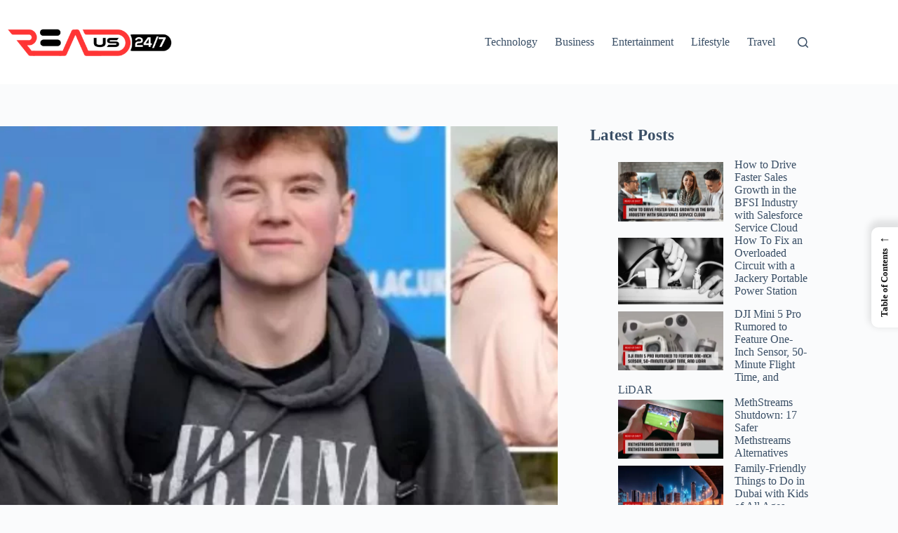

--- FILE ---
content_type: text/html; charset=UTF-8
request_url: https://readus247.com/what-happened-to-alex-batty/
body_size: 24973
content:
<!doctype html>
<html lang="en-US">
<head>
	
	<meta charset="UTF-8">
	<meta name="viewport" content="width=device-width, initial-scale=1, maximum-scale=5, viewport-fit=cover">
	<link rel="profile" href="https://gmpg.org/xfn/11">

	<meta name='robots' content='index, follow, max-image-preview:large, max-snippet:-1, max-video-preview:-1' />

	<!-- This site is optimized with the Yoast SEO plugin v26.7 - https://yoast.com/wordpress/plugins/seo/ -->
	<title>What happened to Alex Batty? Who is Alex Batty?</title>
	<meta name="description" content="Alex Batty is a British boy who went missing at the age of 11 in October 2017 and reappeared on 13 December 2023." />
	<link rel="canonical" href="https://readus247.com/what-happened-to-alex-batty/" />
	<meta property="og:locale" content="en_US" />
	<meta property="og:type" content="article" />
	<meta property="og:title" content="What happened to Alex Batty? Who is Alex Batty?" />
	<meta property="og:description" content="Alex Batty is a British boy who went missing at the age of 11 in October 2017 and reappeared on 13 December 2023." />
	<meta property="og:url" content="https://readus247.com/what-happened-to-alex-batty/" />
	<meta property="og:site_name" content="Read Us 24x7" />
	<meta property="article:publisher" content="https://www.facebook.com/readus247" />
	<meta property="article:author" content="https://www.facebook.com/imsayandutta/" />
	<meta property="article:published_time" content="2024-01-09T08:36:11+00:00" />
	<meta property="article:modified_time" content="2024-01-09T08:36:19+00:00" />
	<meta property="og:image" content="https://readus247.com/wp-content/uploads/2024/01/what-happened-to-alex-batty-659d044ceb3c4.webp" />
	<meta property="og:image:width" content="1280" />
	<meta property="og:image:height" content="731" />
	<meta property="og:image:type" content="image/webp" />
	<meta name="author" content="Sayan Dutta" />
	<meta name="twitter:card" content="summary_large_image" />
	<meta name="twitter:creator" content="@https://twitter.com/sayand29" />
	<meta name="twitter:site" content="@readus247" />
	<meta name="twitter:label1" content="Written by" />
	<meta name="twitter:data1" content="Sayan Dutta" />
	<meta name="twitter:label2" content="Est. reading time" />
	<meta name="twitter:data2" content="6 minutes" />
	<!-- / Yoast SEO plugin. -->


<link rel="alternate" type="application/rss+xml" title="Read Us 24x7 &raquo; Feed" href="https://readus247.com/feed/" />
<link rel="alternate" type="application/rss+xml" title="Read Us 24x7 &raquo; Comments Feed" href="https://readus247.com/comments/feed/" />
<link rel="alternate" title="oEmbed (JSON)" type="application/json+oembed" href="https://readus247.com/wp-json/oembed/1.0/embed?url=https%3A%2F%2Freadus247.com%2Fwhat-happened-to-alex-batty%2F" />
<link rel="alternate" title="oEmbed (XML)" type="text/xml+oembed" href="https://readus247.com/wp-json/oembed/1.0/embed?url=https%3A%2F%2Freadus247.com%2Fwhat-happened-to-alex-batty%2F&#038;format=xml" />
<style id='wp-img-auto-sizes-contain-inline-css'>
img:is([sizes=auto i],[sizes^="auto," i]){contain-intrinsic-size:3000px 1500px}
/*# sourceURL=wp-img-auto-sizes-contain-inline-css */
</style>

<link rel='stylesheet' id='blocksy-dynamic-global-css' href='https://readus247.com/wp-content/uploads/blocksy/css/global.css?ver=26137' media='all' />
<link rel='stylesheet' id='wp-block-library-css' href='https://readus247.com/wp-includes/css/dist/block-library/style.css?ver=6.9' media='all' />
<style id='wp-block-heading-inline-css'>
h1:where(.wp-block-heading).has-background,h2:where(.wp-block-heading).has-background,h3:where(.wp-block-heading).has-background,h4:where(.wp-block-heading).has-background,h5:where(.wp-block-heading).has-background,h6:where(.wp-block-heading).has-background{
  padding:1.25em 2.375em;
}
h1.has-text-align-left[style*=writing-mode]:where([style*=vertical-lr]),h1.has-text-align-right[style*=writing-mode]:where([style*=vertical-rl]),h2.has-text-align-left[style*=writing-mode]:where([style*=vertical-lr]),h2.has-text-align-right[style*=writing-mode]:where([style*=vertical-rl]),h3.has-text-align-left[style*=writing-mode]:where([style*=vertical-lr]),h3.has-text-align-right[style*=writing-mode]:where([style*=vertical-rl]),h4.has-text-align-left[style*=writing-mode]:where([style*=vertical-lr]),h4.has-text-align-right[style*=writing-mode]:where([style*=vertical-rl]),h5.has-text-align-left[style*=writing-mode]:where([style*=vertical-lr]),h5.has-text-align-right[style*=writing-mode]:where([style*=vertical-rl]),h6.has-text-align-left[style*=writing-mode]:where([style*=vertical-lr]),h6.has-text-align-right[style*=writing-mode]:where([style*=vertical-rl]){
  rotate:180deg;
}
/*# sourceURL=https://readus247.com/wp-includes/blocks/heading/style.css */
</style>
<style id='wp-block-latest-posts-inline-css'>
.wp-block-latest-posts{
  box-sizing:border-box;
}
.wp-block-latest-posts.alignleft{
  margin-right:2em;
}
.wp-block-latest-posts.alignright{
  margin-left:2em;
}
.wp-block-latest-posts.wp-block-latest-posts__list{
  list-style:none;
}
.wp-block-latest-posts.wp-block-latest-posts__list li{
  clear:both;
  overflow-wrap:break-word;
}
.wp-block-latest-posts.is-grid{
  display:flex;
  flex-wrap:wrap;
}
.wp-block-latest-posts.is-grid li{
  margin:0 1.25em 1.25em 0;
  width:100%;
}
@media (min-width:600px){
  .wp-block-latest-posts.columns-2 li{
    width:calc(50% - .625em);
  }
  .wp-block-latest-posts.columns-2 li:nth-child(2n){
    margin-right:0;
  }
  .wp-block-latest-posts.columns-3 li{
    width:calc(33.33333% - .83333em);
  }
  .wp-block-latest-posts.columns-3 li:nth-child(3n){
    margin-right:0;
  }
  .wp-block-latest-posts.columns-4 li{
    width:calc(25% - .9375em);
  }
  .wp-block-latest-posts.columns-4 li:nth-child(4n){
    margin-right:0;
  }
  .wp-block-latest-posts.columns-5 li{
    width:calc(20% - 1em);
  }
  .wp-block-latest-posts.columns-5 li:nth-child(5n){
    margin-right:0;
  }
  .wp-block-latest-posts.columns-6 li{
    width:calc(16.66667% - 1.04167em);
  }
  .wp-block-latest-posts.columns-6 li:nth-child(6n){
    margin-right:0;
  }
}

:root :where(.wp-block-latest-posts.is-grid){
  padding:0;
}
:root :where(.wp-block-latest-posts.wp-block-latest-posts__list){
  padding-left:0;
}

.wp-block-latest-posts__post-author,.wp-block-latest-posts__post-date{
  display:block;
  font-size:.8125em;
}

.wp-block-latest-posts__post-excerpt,.wp-block-latest-posts__post-full-content{
  margin-bottom:1em;
  margin-top:.5em;
}

.wp-block-latest-posts__featured-image a{
  display:inline-block;
}
.wp-block-latest-posts__featured-image img{
  height:auto;
  max-width:100%;
  width:auto;
}
.wp-block-latest-posts__featured-image.alignleft{
  float:left;
  margin-right:1em;
}
.wp-block-latest-posts__featured-image.alignright{
  float:right;
  margin-left:1em;
}
.wp-block-latest-posts__featured-image.aligncenter{
  margin-bottom:1em;
  text-align:center;
}
/*# sourceURL=https://readus247.com/wp-includes/blocks/latest-posts/style.css */
</style>
<style id='wp-block-list-inline-css'>
ol,ul{
  box-sizing:border-box;
}

:root :where(.wp-block-list.has-background){
  padding:1.25em 2.375em;
}
/*# sourceURL=https://readus247.com/wp-includes/blocks/list/style.css */
</style>
<style id='wp-block-paragraph-inline-css'>
.is-small-text{
  font-size:.875em;
}

.is-regular-text{
  font-size:1em;
}

.is-large-text{
  font-size:2.25em;
}

.is-larger-text{
  font-size:3em;
}

.has-drop-cap:not(:focus):first-letter{
  float:left;
  font-size:8.4em;
  font-style:normal;
  font-weight:100;
  line-height:.68;
  margin:.05em .1em 0 0;
  text-transform:uppercase;
}

body.rtl .has-drop-cap:not(:focus):first-letter{
  float:none;
  margin-left:.1em;
}

p.has-drop-cap.has-background{
  overflow:hidden;
}

:root :where(p.has-background){
  padding:1.25em 2.375em;
}

:where(p.has-text-color:not(.has-link-color)) a{
  color:inherit;
}

p.has-text-align-left[style*="writing-mode:vertical-lr"],p.has-text-align-right[style*="writing-mode:vertical-rl"]{
  rotate:180deg;
}
/*# sourceURL=https://readus247.com/wp-includes/blocks/paragraph/style.css */
</style>
<style id='global-styles-inline-css'>
:root{--wp--preset--aspect-ratio--square: 1;--wp--preset--aspect-ratio--4-3: 4/3;--wp--preset--aspect-ratio--3-4: 3/4;--wp--preset--aspect-ratio--3-2: 3/2;--wp--preset--aspect-ratio--2-3: 2/3;--wp--preset--aspect-ratio--16-9: 16/9;--wp--preset--aspect-ratio--9-16: 9/16;--wp--preset--color--black: #000000;--wp--preset--color--cyan-bluish-gray: #abb8c3;--wp--preset--color--white: #ffffff;--wp--preset--color--pale-pink: #f78da7;--wp--preset--color--vivid-red: #cf2e2e;--wp--preset--color--luminous-vivid-orange: #ff6900;--wp--preset--color--luminous-vivid-amber: #fcb900;--wp--preset--color--light-green-cyan: #7bdcb5;--wp--preset--color--vivid-green-cyan: #00d084;--wp--preset--color--pale-cyan-blue: #8ed1fc;--wp--preset--color--vivid-cyan-blue: #0693e3;--wp--preset--color--vivid-purple: #9b51e0;--wp--preset--color--palette-color-1: var(--theme-palette-color-1, #2872fa);--wp--preset--color--palette-color-2: var(--theme-palette-color-2, #1559ed);--wp--preset--color--palette-color-3: var(--theme-palette-color-3, #3A4F66);--wp--preset--color--palette-color-4: var(--theme-palette-color-4, #192a3d);--wp--preset--color--palette-color-5: var(--theme-palette-color-5, #e1e8ed);--wp--preset--color--palette-color-6: var(--theme-palette-color-6, #f2f5f7);--wp--preset--color--palette-color-7: var(--theme-palette-color-7, #FAFBFC);--wp--preset--color--palette-color-8: var(--theme-palette-color-8, #ffffff);--wp--preset--gradient--vivid-cyan-blue-to-vivid-purple: linear-gradient(135deg,rgb(6,147,227) 0%,rgb(155,81,224) 100%);--wp--preset--gradient--light-green-cyan-to-vivid-green-cyan: linear-gradient(135deg,rgb(122,220,180) 0%,rgb(0,208,130) 100%);--wp--preset--gradient--luminous-vivid-amber-to-luminous-vivid-orange: linear-gradient(135deg,rgb(252,185,0) 0%,rgb(255,105,0) 100%);--wp--preset--gradient--luminous-vivid-orange-to-vivid-red: linear-gradient(135deg,rgb(255,105,0) 0%,rgb(207,46,46) 100%);--wp--preset--gradient--very-light-gray-to-cyan-bluish-gray: linear-gradient(135deg,rgb(238,238,238) 0%,rgb(169,184,195) 100%);--wp--preset--gradient--cool-to-warm-spectrum: linear-gradient(135deg,rgb(74,234,220) 0%,rgb(151,120,209) 20%,rgb(207,42,186) 40%,rgb(238,44,130) 60%,rgb(251,105,98) 80%,rgb(254,248,76) 100%);--wp--preset--gradient--blush-light-purple: linear-gradient(135deg,rgb(255,206,236) 0%,rgb(152,150,240) 100%);--wp--preset--gradient--blush-bordeaux: linear-gradient(135deg,rgb(254,205,165) 0%,rgb(254,45,45) 50%,rgb(107,0,62) 100%);--wp--preset--gradient--luminous-dusk: linear-gradient(135deg,rgb(255,203,112) 0%,rgb(199,81,192) 50%,rgb(65,88,208) 100%);--wp--preset--gradient--pale-ocean: linear-gradient(135deg,rgb(255,245,203) 0%,rgb(182,227,212) 50%,rgb(51,167,181) 100%);--wp--preset--gradient--electric-grass: linear-gradient(135deg,rgb(202,248,128) 0%,rgb(113,206,126) 100%);--wp--preset--gradient--midnight: linear-gradient(135deg,rgb(2,3,129) 0%,rgb(40,116,252) 100%);--wp--preset--gradient--juicy-peach: linear-gradient(to right, #ffecd2 0%, #fcb69f 100%);--wp--preset--gradient--young-passion: linear-gradient(to right, #ff8177 0%, #ff867a 0%, #ff8c7f 21%, #f99185 52%, #cf556c 78%, #b12a5b 100%);--wp--preset--gradient--true-sunset: linear-gradient(to right, #fa709a 0%, #fee140 100%);--wp--preset--gradient--morpheus-den: linear-gradient(to top, #30cfd0 0%, #330867 100%);--wp--preset--gradient--plum-plate: linear-gradient(135deg, #667eea 0%, #764ba2 100%);--wp--preset--gradient--aqua-splash: linear-gradient(15deg, #13547a 0%, #80d0c7 100%);--wp--preset--gradient--love-kiss: linear-gradient(to top, #ff0844 0%, #ffb199 100%);--wp--preset--gradient--new-retrowave: linear-gradient(to top, #3b41c5 0%, #a981bb 49%, #ffc8a9 100%);--wp--preset--gradient--plum-bath: linear-gradient(to top, #cc208e 0%, #6713d2 100%);--wp--preset--gradient--high-flight: linear-gradient(to right, #0acffe 0%, #495aff 100%);--wp--preset--gradient--teen-party: linear-gradient(-225deg, #FF057C 0%, #8D0B93 50%, #321575 100%);--wp--preset--gradient--fabled-sunset: linear-gradient(-225deg, #231557 0%, #44107A 29%, #FF1361 67%, #FFF800 100%);--wp--preset--gradient--arielle-smile: radial-gradient(circle 248px at center, #16d9e3 0%, #30c7ec 47%, #46aef7 100%);--wp--preset--gradient--itmeo-branding: linear-gradient(180deg, #2af598 0%, #009efd 100%);--wp--preset--gradient--deep-blue: linear-gradient(to right, #6a11cb 0%, #2575fc 100%);--wp--preset--gradient--strong-bliss: linear-gradient(to right, #f78ca0 0%, #f9748f 19%, #fd868c 60%, #fe9a8b 100%);--wp--preset--gradient--sweet-period: linear-gradient(to top, #3f51b1 0%, #5a55ae 13%, #7b5fac 25%, #8f6aae 38%, #a86aa4 50%, #cc6b8e 62%, #f18271 75%, #f3a469 87%, #f7c978 100%);--wp--preset--gradient--purple-division: linear-gradient(to top, #7028e4 0%, #e5b2ca 100%);--wp--preset--gradient--cold-evening: linear-gradient(to top, #0c3483 0%, #a2b6df 100%, #6b8cce 100%, #a2b6df 100%);--wp--preset--gradient--mountain-rock: linear-gradient(to right, #868f96 0%, #596164 100%);--wp--preset--gradient--desert-hump: linear-gradient(to top, #c79081 0%, #dfa579 100%);--wp--preset--gradient--ethernal-constance: linear-gradient(to top, #09203f 0%, #537895 100%);--wp--preset--gradient--happy-memories: linear-gradient(-60deg, #ff5858 0%, #f09819 100%);--wp--preset--gradient--grown-early: linear-gradient(to top, #0ba360 0%, #3cba92 100%);--wp--preset--gradient--morning-salad: linear-gradient(-225deg, #B7F8DB 0%, #50A7C2 100%);--wp--preset--gradient--night-call: linear-gradient(-225deg, #AC32E4 0%, #7918F2 48%, #4801FF 100%);--wp--preset--gradient--mind-crawl: linear-gradient(-225deg, #473B7B 0%, #3584A7 51%, #30D2BE 100%);--wp--preset--gradient--angel-care: linear-gradient(-225deg, #FFE29F 0%, #FFA99F 48%, #FF719A 100%);--wp--preset--gradient--juicy-cake: linear-gradient(to top, #e14fad 0%, #f9d423 100%);--wp--preset--gradient--rich-metal: linear-gradient(to right, #d7d2cc 0%, #304352 100%);--wp--preset--gradient--mole-hall: linear-gradient(-20deg, #616161 0%, #9bc5c3 100%);--wp--preset--gradient--cloudy-knoxville: linear-gradient(120deg, #fdfbfb 0%, #ebedee 100%);--wp--preset--gradient--soft-grass: linear-gradient(to top, #c1dfc4 0%, #deecdd 100%);--wp--preset--gradient--saint-petersburg: linear-gradient(135deg, #f5f7fa 0%, #c3cfe2 100%);--wp--preset--gradient--everlasting-sky: linear-gradient(135deg, #fdfcfb 0%, #e2d1c3 100%);--wp--preset--gradient--kind-steel: linear-gradient(-20deg, #e9defa 0%, #fbfcdb 100%);--wp--preset--gradient--over-sun: linear-gradient(60deg, #abecd6 0%, #fbed96 100%);--wp--preset--gradient--premium-white: linear-gradient(to top, #d5d4d0 0%, #d5d4d0 1%, #eeeeec 31%, #efeeec 75%, #e9e9e7 100%);--wp--preset--gradient--clean-mirror: linear-gradient(45deg, #93a5cf 0%, #e4efe9 100%);--wp--preset--gradient--wild-apple: linear-gradient(to top, #d299c2 0%, #fef9d7 100%);--wp--preset--gradient--snow-again: linear-gradient(to top, #e6e9f0 0%, #eef1f5 100%);--wp--preset--gradient--confident-cloud: linear-gradient(to top, #dad4ec 0%, #dad4ec 1%, #f3e7e9 100%);--wp--preset--gradient--glass-water: linear-gradient(to top, #dfe9f3 0%, white 100%);--wp--preset--gradient--perfect-white: linear-gradient(-225deg, #E3FDF5 0%, #FFE6FA 100%);--wp--preset--font-size--small: 13px;--wp--preset--font-size--medium: 20px;--wp--preset--font-size--large: clamp(22px, 1.375rem + ((1vw - 3.2px) * 0.625), 30px);--wp--preset--font-size--x-large: clamp(30px, 1.875rem + ((1vw - 3.2px) * 1.563), 50px);--wp--preset--font-size--xx-large: clamp(45px, 2.813rem + ((1vw - 3.2px) * 2.734), 80px);--wp--preset--spacing--20: 0.44rem;--wp--preset--spacing--30: 0.67rem;--wp--preset--spacing--40: 1rem;--wp--preset--spacing--50: 1.5rem;--wp--preset--spacing--60: 2.25rem;--wp--preset--spacing--70: 3.38rem;--wp--preset--spacing--80: 5.06rem;--wp--preset--shadow--natural: 6px 6px 9px rgba(0, 0, 0, 0.2);--wp--preset--shadow--deep: 12px 12px 50px rgba(0, 0, 0, 0.4);--wp--preset--shadow--sharp: 6px 6px 0px rgba(0, 0, 0, 0.2);--wp--preset--shadow--outlined: 6px 6px 0px -3px rgb(255, 255, 255), 6px 6px rgb(0, 0, 0);--wp--preset--shadow--crisp: 6px 6px 0px rgb(0, 0, 0);}:root { --wp--style--global--content-size: var(--theme-block-max-width);--wp--style--global--wide-size: var(--theme-block-wide-max-width); }:where(body) { margin: 0; }.wp-site-blocks > .alignleft { float: left; margin-right: 2em; }.wp-site-blocks > .alignright { float: right; margin-left: 2em; }.wp-site-blocks > .aligncenter { justify-content: center; margin-left: auto; margin-right: auto; }:where(.wp-site-blocks) > * { margin-block-start: var(--theme-content-spacing); margin-block-end: 0; }:where(.wp-site-blocks) > :first-child { margin-block-start: 0; }:where(.wp-site-blocks) > :last-child { margin-block-end: 0; }:root { --wp--style--block-gap: var(--theme-content-spacing); }:root :where(.is-layout-flow) > :first-child{margin-block-start: 0;}:root :where(.is-layout-flow) > :last-child{margin-block-end: 0;}:root :where(.is-layout-flow) > *{margin-block-start: var(--theme-content-spacing);margin-block-end: 0;}:root :where(.is-layout-constrained) > :first-child{margin-block-start: 0;}:root :where(.is-layout-constrained) > :last-child{margin-block-end: 0;}:root :where(.is-layout-constrained) > *{margin-block-start: var(--theme-content-spacing);margin-block-end: 0;}:root :where(.is-layout-flex){gap: var(--theme-content-spacing);}:root :where(.is-layout-grid){gap: var(--theme-content-spacing);}.is-layout-flow > .alignleft{float: left;margin-inline-start: 0;margin-inline-end: 2em;}.is-layout-flow > .alignright{float: right;margin-inline-start: 2em;margin-inline-end: 0;}.is-layout-flow > .aligncenter{margin-left: auto !important;margin-right: auto !important;}.is-layout-constrained > .alignleft{float: left;margin-inline-start: 0;margin-inline-end: 2em;}.is-layout-constrained > .alignright{float: right;margin-inline-start: 2em;margin-inline-end: 0;}.is-layout-constrained > .aligncenter{margin-left: auto !important;margin-right: auto !important;}.is-layout-constrained > :where(:not(.alignleft):not(.alignright):not(.alignfull)){max-width: var(--wp--style--global--content-size);margin-left: auto !important;margin-right: auto !important;}.is-layout-constrained > .alignwide{max-width: var(--wp--style--global--wide-size);}body .is-layout-flex{display: flex;}.is-layout-flex{flex-wrap: wrap;align-items: center;}.is-layout-flex > :is(*, div){margin: 0;}body .is-layout-grid{display: grid;}.is-layout-grid > :is(*, div){margin: 0;}body{padding-top: 0px;padding-right: 0px;padding-bottom: 0px;padding-left: 0px;}:root :where(.wp-element-button, .wp-block-button__link){font-style: inherit;font-weight: inherit;letter-spacing: inherit;text-transform: inherit;}.has-black-color{color: var(--wp--preset--color--black) !important;}.has-cyan-bluish-gray-color{color: var(--wp--preset--color--cyan-bluish-gray) !important;}.has-white-color{color: var(--wp--preset--color--white) !important;}.has-pale-pink-color{color: var(--wp--preset--color--pale-pink) !important;}.has-vivid-red-color{color: var(--wp--preset--color--vivid-red) !important;}.has-luminous-vivid-orange-color{color: var(--wp--preset--color--luminous-vivid-orange) !important;}.has-luminous-vivid-amber-color{color: var(--wp--preset--color--luminous-vivid-amber) !important;}.has-light-green-cyan-color{color: var(--wp--preset--color--light-green-cyan) !important;}.has-vivid-green-cyan-color{color: var(--wp--preset--color--vivid-green-cyan) !important;}.has-pale-cyan-blue-color{color: var(--wp--preset--color--pale-cyan-blue) !important;}.has-vivid-cyan-blue-color{color: var(--wp--preset--color--vivid-cyan-blue) !important;}.has-vivid-purple-color{color: var(--wp--preset--color--vivid-purple) !important;}.has-palette-color-1-color{color: var(--wp--preset--color--palette-color-1) !important;}.has-palette-color-2-color{color: var(--wp--preset--color--palette-color-2) !important;}.has-palette-color-3-color{color: var(--wp--preset--color--palette-color-3) !important;}.has-palette-color-4-color{color: var(--wp--preset--color--palette-color-4) !important;}.has-palette-color-5-color{color: var(--wp--preset--color--palette-color-5) !important;}.has-palette-color-6-color{color: var(--wp--preset--color--palette-color-6) !important;}.has-palette-color-7-color{color: var(--wp--preset--color--palette-color-7) !important;}.has-palette-color-8-color{color: var(--wp--preset--color--palette-color-8) !important;}.has-black-background-color{background-color: var(--wp--preset--color--black) !important;}.has-cyan-bluish-gray-background-color{background-color: var(--wp--preset--color--cyan-bluish-gray) !important;}.has-white-background-color{background-color: var(--wp--preset--color--white) !important;}.has-pale-pink-background-color{background-color: var(--wp--preset--color--pale-pink) !important;}.has-vivid-red-background-color{background-color: var(--wp--preset--color--vivid-red) !important;}.has-luminous-vivid-orange-background-color{background-color: var(--wp--preset--color--luminous-vivid-orange) !important;}.has-luminous-vivid-amber-background-color{background-color: var(--wp--preset--color--luminous-vivid-amber) !important;}.has-light-green-cyan-background-color{background-color: var(--wp--preset--color--light-green-cyan) !important;}.has-vivid-green-cyan-background-color{background-color: var(--wp--preset--color--vivid-green-cyan) !important;}.has-pale-cyan-blue-background-color{background-color: var(--wp--preset--color--pale-cyan-blue) !important;}.has-vivid-cyan-blue-background-color{background-color: var(--wp--preset--color--vivid-cyan-blue) !important;}.has-vivid-purple-background-color{background-color: var(--wp--preset--color--vivid-purple) !important;}.has-palette-color-1-background-color{background-color: var(--wp--preset--color--palette-color-1) !important;}.has-palette-color-2-background-color{background-color: var(--wp--preset--color--palette-color-2) !important;}.has-palette-color-3-background-color{background-color: var(--wp--preset--color--palette-color-3) !important;}.has-palette-color-4-background-color{background-color: var(--wp--preset--color--palette-color-4) !important;}.has-palette-color-5-background-color{background-color: var(--wp--preset--color--palette-color-5) !important;}.has-palette-color-6-background-color{background-color: var(--wp--preset--color--palette-color-6) !important;}.has-palette-color-7-background-color{background-color: var(--wp--preset--color--palette-color-7) !important;}.has-palette-color-8-background-color{background-color: var(--wp--preset--color--palette-color-8) !important;}.has-black-border-color{border-color: var(--wp--preset--color--black) !important;}.has-cyan-bluish-gray-border-color{border-color: var(--wp--preset--color--cyan-bluish-gray) !important;}.has-white-border-color{border-color: var(--wp--preset--color--white) !important;}.has-pale-pink-border-color{border-color: var(--wp--preset--color--pale-pink) !important;}.has-vivid-red-border-color{border-color: var(--wp--preset--color--vivid-red) !important;}.has-luminous-vivid-orange-border-color{border-color: var(--wp--preset--color--luminous-vivid-orange) !important;}.has-luminous-vivid-amber-border-color{border-color: var(--wp--preset--color--luminous-vivid-amber) !important;}.has-light-green-cyan-border-color{border-color: var(--wp--preset--color--light-green-cyan) !important;}.has-vivid-green-cyan-border-color{border-color: var(--wp--preset--color--vivid-green-cyan) !important;}.has-pale-cyan-blue-border-color{border-color: var(--wp--preset--color--pale-cyan-blue) !important;}.has-vivid-cyan-blue-border-color{border-color: var(--wp--preset--color--vivid-cyan-blue) !important;}.has-vivid-purple-border-color{border-color: var(--wp--preset--color--vivid-purple) !important;}.has-palette-color-1-border-color{border-color: var(--wp--preset--color--palette-color-1) !important;}.has-palette-color-2-border-color{border-color: var(--wp--preset--color--palette-color-2) !important;}.has-palette-color-3-border-color{border-color: var(--wp--preset--color--palette-color-3) !important;}.has-palette-color-4-border-color{border-color: var(--wp--preset--color--palette-color-4) !important;}.has-palette-color-5-border-color{border-color: var(--wp--preset--color--palette-color-5) !important;}.has-palette-color-6-border-color{border-color: var(--wp--preset--color--palette-color-6) !important;}.has-palette-color-7-border-color{border-color: var(--wp--preset--color--palette-color-7) !important;}.has-palette-color-8-border-color{border-color: var(--wp--preset--color--palette-color-8) !important;}.has-vivid-cyan-blue-to-vivid-purple-gradient-background{background: var(--wp--preset--gradient--vivid-cyan-blue-to-vivid-purple) !important;}.has-light-green-cyan-to-vivid-green-cyan-gradient-background{background: var(--wp--preset--gradient--light-green-cyan-to-vivid-green-cyan) !important;}.has-luminous-vivid-amber-to-luminous-vivid-orange-gradient-background{background: var(--wp--preset--gradient--luminous-vivid-amber-to-luminous-vivid-orange) !important;}.has-luminous-vivid-orange-to-vivid-red-gradient-background{background: var(--wp--preset--gradient--luminous-vivid-orange-to-vivid-red) !important;}.has-very-light-gray-to-cyan-bluish-gray-gradient-background{background: var(--wp--preset--gradient--very-light-gray-to-cyan-bluish-gray) !important;}.has-cool-to-warm-spectrum-gradient-background{background: var(--wp--preset--gradient--cool-to-warm-spectrum) !important;}.has-blush-light-purple-gradient-background{background: var(--wp--preset--gradient--blush-light-purple) !important;}.has-blush-bordeaux-gradient-background{background: var(--wp--preset--gradient--blush-bordeaux) !important;}.has-luminous-dusk-gradient-background{background: var(--wp--preset--gradient--luminous-dusk) !important;}.has-pale-ocean-gradient-background{background: var(--wp--preset--gradient--pale-ocean) !important;}.has-electric-grass-gradient-background{background: var(--wp--preset--gradient--electric-grass) !important;}.has-midnight-gradient-background{background: var(--wp--preset--gradient--midnight) !important;}.has-juicy-peach-gradient-background{background: var(--wp--preset--gradient--juicy-peach) !important;}.has-young-passion-gradient-background{background: var(--wp--preset--gradient--young-passion) !important;}.has-true-sunset-gradient-background{background: var(--wp--preset--gradient--true-sunset) !important;}.has-morpheus-den-gradient-background{background: var(--wp--preset--gradient--morpheus-den) !important;}.has-plum-plate-gradient-background{background: var(--wp--preset--gradient--plum-plate) !important;}.has-aqua-splash-gradient-background{background: var(--wp--preset--gradient--aqua-splash) !important;}.has-love-kiss-gradient-background{background: var(--wp--preset--gradient--love-kiss) !important;}.has-new-retrowave-gradient-background{background: var(--wp--preset--gradient--new-retrowave) !important;}.has-plum-bath-gradient-background{background: var(--wp--preset--gradient--plum-bath) !important;}.has-high-flight-gradient-background{background: var(--wp--preset--gradient--high-flight) !important;}.has-teen-party-gradient-background{background: var(--wp--preset--gradient--teen-party) !important;}.has-fabled-sunset-gradient-background{background: var(--wp--preset--gradient--fabled-sunset) !important;}.has-arielle-smile-gradient-background{background: var(--wp--preset--gradient--arielle-smile) !important;}.has-itmeo-branding-gradient-background{background: var(--wp--preset--gradient--itmeo-branding) !important;}.has-deep-blue-gradient-background{background: var(--wp--preset--gradient--deep-blue) !important;}.has-strong-bliss-gradient-background{background: var(--wp--preset--gradient--strong-bliss) !important;}.has-sweet-period-gradient-background{background: var(--wp--preset--gradient--sweet-period) !important;}.has-purple-division-gradient-background{background: var(--wp--preset--gradient--purple-division) !important;}.has-cold-evening-gradient-background{background: var(--wp--preset--gradient--cold-evening) !important;}.has-mountain-rock-gradient-background{background: var(--wp--preset--gradient--mountain-rock) !important;}.has-desert-hump-gradient-background{background: var(--wp--preset--gradient--desert-hump) !important;}.has-ethernal-constance-gradient-background{background: var(--wp--preset--gradient--ethernal-constance) !important;}.has-happy-memories-gradient-background{background: var(--wp--preset--gradient--happy-memories) !important;}.has-grown-early-gradient-background{background: var(--wp--preset--gradient--grown-early) !important;}.has-morning-salad-gradient-background{background: var(--wp--preset--gradient--morning-salad) !important;}.has-night-call-gradient-background{background: var(--wp--preset--gradient--night-call) !important;}.has-mind-crawl-gradient-background{background: var(--wp--preset--gradient--mind-crawl) !important;}.has-angel-care-gradient-background{background: var(--wp--preset--gradient--angel-care) !important;}.has-juicy-cake-gradient-background{background: var(--wp--preset--gradient--juicy-cake) !important;}.has-rich-metal-gradient-background{background: var(--wp--preset--gradient--rich-metal) !important;}.has-mole-hall-gradient-background{background: var(--wp--preset--gradient--mole-hall) !important;}.has-cloudy-knoxville-gradient-background{background: var(--wp--preset--gradient--cloudy-knoxville) !important;}.has-soft-grass-gradient-background{background: var(--wp--preset--gradient--soft-grass) !important;}.has-saint-petersburg-gradient-background{background: var(--wp--preset--gradient--saint-petersburg) !important;}.has-everlasting-sky-gradient-background{background: var(--wp--preset--gradient--everlasting-sky) !important;}.has-kind-steel-gradient-background{background: var(--wp--preset--gradient--kind-steel) !important;}.has-over-sun-gradient-background{background: var(--wp--preset--gradient--over-sun) !important;}.has-premium-white-gradient-background{background: var(--wp--preset--gradient--premium-white) !important;}.has-clean-mirror-gradient-background{background: var(--wp--preset--gradient--clean-mirror) !important;}.has-wild-apple-gradient-background{background: var(--wp--preset--gradient--wild-apple) !important;}.has-snow-again-gradient-background{background: var(--wp--preset--gradient--snow-again) !important;}.has-confident-cloud-gradient-background{background: var(--wp--preset--gradient--confident-cloud) !important;}.has-glass-water-gradient-background{background: var(--wp--preset--gradient--glass-water) !important;}.has-perfect-white-gradient-background{background: var(--wp--preset--gradient--perfect-white) !important;}.has-small-font-size{font-size: var(--wp--preset--font-size--small) !important;}.has-medium-font-size{font-size: var(--wp--preset--font-size--medium) !important;}.has-large-font-size{font-size: var(--wp--preset--font-size--large) !important;}.has-x-large-font-size{font-size: var(--wp--preset--font-size--x-large) !important;}.has-xx-large-font-size{font-size: var(--wp--preset--font-size--xx-large) !important;}
/*# sourceURL=global-styles-inline-css */
</style>
<style id='core-block-supports-inline-css'>
/**
 * Core styles: block-supports
 */

/*# sourceURL=core-block-supports-inline-css */
</style>

<link rel='stylesheet' id='gn-frontend-gnfollow-style-css' href='https://readus247.com/wp-content/plugins/gn-publisher/assets/css/gn-frontend-gnfollow.css?ver=1.5.26' media='all' />
<link rel='stylesheet' id='ppress-frontend-css' href='https://readus247.com/wp-content/plugins/wp-user-avatar/assets/css/frontend.css?ver=4.16.8' media='all' />
<link rel='stylesheet' id='ppress-flatpickr-css' href='https://readus247.com/wp-content/plugins/wp-user-avatar/assets/flatpickr/flatpickr.min.css?ver=4.16.8' media='all' />
<link rel='stylesheet' id='ppress-select2-css' href='https://readus247.com/wp-content/plugins/wp-user-avatar/assets/select2/select2.min.css?ver=6.9' media='all' />
<style id='ez-toc-style-inline-css'>
#ez-toc-container {
    background: #F9F9F9;
    border: 1px solid #AAAAAA;
    border-radius: 4px;
    -webkit-box-shadow: 0 1px 1px rgba(0, 0, 0, 0.05);
    box-shadow: 0 1px 1px rgba(0, 0, 0, 0.05);
    display: table;
    margin-bottom: 1em;    
    padding-top: 10px;
    padding-right: 20px;
    padding-bottom: 10px;
    padding-left: 10px;
    position: relative;
    width: auto;
}
div.ez-toc-widget-container {
    padding: 0;
    position: relative;
}

#ez-toc-container.ez-toc-light-blue {
    background: #EDF6FF;
}

#ez-toc-container.ez-toc-white {
    background: #FFFFFF;
}

#ez-toc-container.ez-toc-black {
    background: #000000;
}

#ez-toc-container.ez-toc-transparent {
    background: none transparent;
}

div.ez-toc-widget-container ul {
    display: block;
}

div.ez-toc-widget-container li {
    border: none;
    padding: 0;
}

div.ez-toc-widget-container ul.ez-toc-list {
    padding: 10px;
}

#ez-toc-container ul ul,
.ez-toc div.ez-toc-widget-container ul ul {
    margin-left: 1.5em;
}

#ez-toc-container ul,
#ez-toc-container li {
    margin: 0;
    padding: 0;
}

#ez-toc-container ul,
#ez-toc-container li,
#ez-toc-container ul li,
div.ez-toc-widget-container,
div.ez-toc-widget-container li {
    background: none;
    list-style: none none;
    line-height: 1.6;
    margin: 0;
    overflow: hidden;
    z-index: 1;
}

#ez-toc-container .ez-toc-title {
    text-align: left;
    line-height: 1.45;
    margin: 0;
    padding: 0;
}
.ez-toc-title-container {
    display: table;
    width: 100%;
}
.ez-toc-title,
.ez-toc-title-toggle {
    display: inline;
    text-align: left;
    vertical-align: middle;
}

#ez-toc-container.ez-toc-black p.ez-toc-title {
    color: #FFF;
}

#ez-toc-container div.ez-toc-title-container + ul.ez-toc-list {
    margin-top: 1em;
}

.ez-toc-wrap-left {
    margin: 0px auto 1em 0px !important;
}
.ez-toc-wrap-left-text {
    float: left;
}

.ez-toc-wrap-right {
    margin: 0px 0px 1em auto !important;
}
.ez-toc-wrap-right-text {
    float: right;
}

#ez-toc-container a {
    color: #444444;
    box-shadow: none;
    text-decoration: none;
    text-shadow: none;
    display: inline-flex;
    align-items: stretch;
    flex-wrap: nowrap;
}

#ez-toc-container a:visited {
    color: #9f9f9f;
}

#ez-toc-container a:hover {
    text-decoration: underline;
}

#ez-toc-container.ez-toc-black a {
    color: #FFF;
}

#ez-toc-container.ez-toc-black a:visited {
    color: #FFF;
}


#ez-toc-container a.ez-toc-toggle {
    display: flex;
    align-items: center;
    color: #444444;
}

.ez-toc-widget-container ul.ez-toc-list li::before {
    content: ' ';
    position: absolute;
    left: 0;
    right: 0;
    height: 30px;
    line-height: 30px;
    z-index: -1;
}

.ez-toc-widget-container ul.ez-toc-list li.active {
    background-color: #EDEDED;
}

.ez-toc-widget-container li.active > a {
    font-weight: 900;
}

.ez-toc-btn {
    display: inline-block;
    padding: 6px 12px;
    margin-bottom: 0;
    font-size: 14px;
    font-weight: normal;
    line-height: 1.428571429;
    text-align: center;
    white-space: nowrap;
    vertical-align: middle;
    cursor: pointer;
    background-image: none;
    border: 1px solid transparent;
    border-radius: 4px;
    -webkit-user-select: none;
    -moz-user-select: none;
    -ms-user-select: none;
    -o-user-select: none;
    user-select: none
}

.ez-toc-btn:focus {
    outline: thin dotted #333;
    outline: 5px auto -webkit-focus-ring-color;
    outline-offset: -2px
}

.ez-toc-btn:hover,
.ez-toc-btn:focus {
    color: #333;
    text-decoration: none
}

.ez-toc-btn:active,
.ez-toc-btn.active {
    background-image: none;
    outline: 0;
    -webkit-box-shadow: inset 0 3px 5px rgba(0, 0, 0, 0.125);
    box-shadow: inset 0 3px 5px rgba(0, 0, 0, 0.125)
}

.ez-toc-btn-default {
    color: #333;
    background-color: #fff;
    border-color: #ccc
}

.ez-toc-btn-default:hover,
.ez-toc-btn-default:focus,
.ez-toc-btn-default:active,
.ez-toc-btn-default.active {
    color: #333;
    background-color: #ebebeb;
    border-color: #adadad
}

.ez-toc-btn-default:active,
.ez-toc-btn-default.active {
    background-image: none
}

.ez-toc-btn-sm,
.ez-toc-btn-xs {
    padding: 5px 10px;
    font-size: 12px;
    line-height: 1.5;
    border-radius: 3px
}

.ez-toc-btn-xs {
    padding: 1px 5px
}

.ez-toc-btn-default {
    text-shadow: 0 -1px 0 rgba(0, 0, 0, 0.2);
    -webkit-box-shadow: inset 0 1px 0 rgba(255, 255, 255, 0.15), 0 1px 1px rgba(0, 0, 0, 0.075);
    box-shadow: inset 0 1px 0 rgba(255, 255, 255, 0.15), 0 1px 1px rgba(0, 0, 0, 0.075)
}

.ez-toc-btn-default:active {
    -webkit-box-shadow: inset 0 3px 5px rgba(0, 0, 0, 0.125);
    box-shadow: inset 0 3px 5px rgba(0, 0, 0, 0.125)
}

.ez-toc-btn:active,
.btn.active {
    background-image: none
}

.ez-toc-btn-default {
    text-shadow: 0 1px 0 #fff;
    background-image: -webkit-gradient(linear, left 0, left 100%, from(#fff), to(#e0e0e0));
    background-image: -webkit-linear-gradient(top, #fff 0, #e0e0e0 100%);
    background-image: -moz-linear-gradient(top, #fff 0, #e0e0e0 100%);
    background-image: linear-gradient(to bottom, #fff 0, #e0e0e0 100%);
    background-repeat: repeat-x;
    border-color: #dbdbdb;
    border-color: #ccc;
    filter: progid:DXImageTransform.Microsoft.gradient(startColorstr='#ffffffff', endColorstr='#ffe0e0e0', GradientType=0);
    filter: progid:DXImageTransform.Microsoft.gradient(enabled=false)
}

.ez-toc-btn-default:hover,
.ez-toc-btn-default:focus {
    background-color: #e0e0e0;
    background-position: 0 -15px
}

.ez-toc-btn-default:active,
.ez-toc-btn-default.active {
    background-color: #e0e0e0;
    border-color: #dbdbdb
}

.ez-toc-pull-right {
    float: right !important;
    margin-left: 10px;
}

#ez-toc-container label.cssicon, #ez-toc-widget-container label.cssicon {
    height: 30px;
}

.ez-toc-glyphicon {
    position: relative;
    top: 1px;
    display: inline-block;
    font-family: 'Glyphicons Halflings';
    -webkit-font-smoothing: antialiased;
    font-style: normal;
    font-weight: normal;
    line-height: 1;
    -moz-osx-font-smoothing: grayscale
}

.ez-toc-glyphicon:empty {
    width: 1em
}

.ez-toc-toggle i.ez-toc-glyphicon {
    font-size: 16px;
    margin-left: 2px;
}

#ez-toc-container input {
    position: absolute;
    left: -999em;
}

#ez-toc-container input[type="checkbox"]:checked + nav, #ez-toc-widget-container input[type="checkbox"]:checked + nav {
    opacity: 0;
    max-height: 0;
    border: none;
    display: none;
}
#ez-toc-container label {    
    position: relative;            
    cursor: pointer;    
    display: initial;
}
#ez-toc-container .ez-toc-js-icon-con{
    position: relative;            
    cursor: pointer;    
    display: initial;
}

#ez-toc-container .ez-toc-toggle label  {
    float: right;
    position: relative;
    font-size: 16px;
    padding: 0;
    border: 1px solid #999191;
    border-radius: 5px;
    cursor: pointer;
    left: 10px;
    width: 35px;
}
#ez-toc-container .ez-toc-js-icon-con  {
    float: right;
    position: relative;
    font-size: 16px;
    padding: 0;
    border: 1px solid #999191;
    border-radius: 5px;
    cursor: pointer;
    left: 10px;
    width: 35px;
}

div#ez-toc-container .ez-toc-title {
    display: initial;
}
.ez-toc-wrap-center {
    margin: 0 auto 1em auto !important;
}

#ez-toc-container a.ez-toc-toggle {
    color: #444444;
    background: inherit;
    border: inherit;
}

.ez-toc-toggle #item {
    position: absolute;
    left: -999em;
}

label.cssicon .ez-toc-glyphicon:empty {
    font-size: 16px;
    margin-left: 2px;
}

label.cssiconcheckbox {
    display: none;
}

.ez-toc-widget-container ul li a {
    padding-left: 10px;
    display: inline-flex;
    align-items: stretch;
    flex-wrap: nowrap;
}

.ez-toc-widget-container ul.ez-toc-list li {
    height: auto !important;
}
.ez-toc-cssicon{
    float: right;
    position: relative;
    font-size: 16px;
    padding: 0;
    border: 1px solid #999191;
    border-radius: 5px;
    cursor: pointer;
    left: 10px;
    width: 35px;
}
.ez-toc-icon-toggle-span {
    display: flex;
    align-items: center;
    width: 35px;
    height: 30px;
    justify-content: center;
    direction:ltr;
}
#ez-toc-container .eztoc-toggle-hide-by-default{
    display:none;
}
.eztoc_no_heading_found{
    background-color: yellow;
    padding-left: 10px;
}
.eztoc-hide{
    display: none;
}
.term-description .ez-toc-title-container p:nth-child(2){
	width:50px;
	float:right;
	margin:0;
}

/* TOC Column Layout - Balanced Columns */
.ez-toc-list.ez-toc-columns-2 {
	column-count: 2;
	column-gap: 20px;
	column-fill: balance;
}

.ez-toc-list.ez-toc-columns-2 > li {
	display: block;
	break-inside: avoid;
	margin-bottom: 8px;
	page-break-inside: avoid;
}

.ez-toc-list.ez-toc-columns-3 {
	column-count: 3;
	column-gap: 20px;
	column-fill: balance;
}

.ez-toc-list.ez-toc-columns-3 > li {
	display: block;
	break-inside: avoid;
	margin-bottom: 8px;
	page-break-inside: avoid;
}

.ez-toc-list.ez-toc-columns-4 {
	column-count: 4;
	column-gap: 20px;
	column-fill: balance;
}

.ez-toc-list.ez-toc-columns-4 > li {
	display: block;
	break-inside: avoid;
	margin-bottom: 8px;
	page-break-inside: avoid;
}

/* Additional optimization for balanced columns */
.ez-toc-list.ez-toc-columns-optimized {
	column-fill: balance;
	orphans: 2;
	widows: 2;
}

.ez-toc-list.ez-toc-columns-optimized > li {
	display: block;
	break-inside: avoid;
	page-break-inside: avoid;
}


/* Responsive behavior - stack columns on mobile/tablet */
@media (max-width: 768px) {
	.ez-toc-list.ez-toc-columns-2,
	.ez-toc-list.ez-toc-columns-3,
	.ez-toc-list.ez-toc-columns-4 {
		column-count: 1;
		column-gap: 0;
	}
}

@media (max-width: 1024px) and (min-width: 769px) {
	.ez-toc-list.ez-toc-columns-4 {
		column-count: 2;
	}
	
	.ez-toc-list.ez-toc-columns-3 {
		column-count: 2;
	}
}


.ez-toc-container-direction {direction: ltr;}.ez-toc-counter ul{counter-reset: item ;}.ez-toc-counter nav ul li a::before {content: counters(item, '.', decimal) '. ';display: inline-block;counter-increment: item;flex-grow: 0;flex-shrink: 0;margin-right: .2em; float: left; }.ez-toc-widget-direction {direction: ltr;}.ez-toc-widget-container ul{counter-reset: item ;}.ez-toc-widget-container nav ul li a::before {content: counters(item, '.', decimal) '. ';display: inline-block;counter-increment: item;flex-grow: 0;flex-shrink: 0;margin-right: .2em; float: left; }
/*# sourceURL=ez-toc-style-inline-css */
</style>
<style id='ez-toc-sticky-style-inline-css'>
#ez-toc-sticky-container {
    background: transparent;
    border: 1px solid #AAAAAA;
    border-radius: 4px;
    /* -webkit-box-shadow: 0 1px 1px rgba(0, 0, 0, 0.05);
    box-shadow: 0 1px 1px rgba(0, 0, 0, 0.05); */
    display: table;
    margin-bottom: 1em;
    padding: 10px;
    position: relative;
    width: auto;
}

div.ez-toc-sticky-widget-container {
    padding: 0;
    position: relative;
}

#ez-toc-sticky-container.ez-toc-sticky-light-blue {
    background: #EDF6FF;
}

#ez-toc-sticky-container.ez-toc-sticky-white {
    background: #FFFFFF;
}

#ez-toc-sticky-container.ez-toc-sticky-black {
    background: #000000;
}

#ez-toc-sticky-container.ez-toc-sticky-transparent {
    background: none transparent;
}

div.ez-toc-sticky-widget-container ul {
    display: block;
}

div.ez-toc-sticky-widget-container li {
    border: none;
    padding: 0;
}

div.ez-toc-sticky-widget-container ul.ez-toc-sticky-list {
    padding: 10px;
}

#ez-toc-sticky-container ul ul,
.ez-toc div.ez-toc-sticky-widget-container ul ul {
    margin-left: 1.5em;
}

#ez-toc-sticky-container ul,
#ez-toc-sticky-container li {
    margin: 0;
    padding: 0;
}

#ez-toc-sticky-container ul,
#ez-toc-sticky-container li,
#ez-toc-sticky-container ul li,
div.ez-toc-sticky-widget-container,
div.ez-toc-sticky-widget-container li {
    background: none;
    list-style: none none;
    line-height: 1.6;
    margin: 0;
    overflow: hidden;
    z-index: 1;
}

#ez-toc-sticky-container p.ez-toc-sticky-title {
    text-align: left;
    line-height: 1.45;
    margin: 0;
    padding: 0;
}

.ez-toc-sticky-title-container {
    display: table;
    width: 100%;
}

.ez-toc-sticky-title,
.ez-toc-sticky-title-toggle {
    display: table-cell;
    text-align: left;
    vertical-align: middle;
}

#ez-toc-sticky-container.ez-toc-sticky-black p.ez-toc-sticky-title {
    color: #FFF;
}

#ez-toc-sticky-container div.ez-toc-sticky-title-container + ul.ez-toc-sticky-list {
    margin-top: 1em;
}

.ez-toc-sticky-wrap-left {
    float: left;
    margin-right: 10px;
}

.ez-toc-sticky-wrap-right {
    float: right;
    margin-left: 10px;
}

.ez-toc-sticky-wrap-center {
    margin: 0 auto;
}

#ez-toc-sticky-container a {
    color: #444444;
    box-shadow: none;
    text-decoration: none;
    text-shadow: none;
    display: inline-flex;
    align-items: stretch;
    flex-wrap: nowrap;
}

#ez-toc-sticky-container a:visited {
    color: #9f9f9f;
}

#ez-toc-sticky-container a:hover {
    text-decoration: underline;
}

#ez-toc-sticky-container.ez-toc-sticky-black a {
    color: #FFF;
}

#ez-toc-sticky-container.ez-toc-sticky-black a:visited {
    color: #FFF;
}

#ez-toc-sticky-container a.ez-toc-sticky-toggle {
    color: #444444;
}

.ez-toc-sticky-widget-container ul.ez-toc-sticky-list li::before {
    content: ' ';
    position: absolute;
    left: 0;
    right: 0;
    height: 30px;
    line-height: 30px;
    z-index: -1;
}

.ez-toc-sticky-widget-container ul.ez-toc-sticky-list li.active {
    background-color: #EDEDED;
}

.ez-toc-sticky-widget-container li.active > a {
    font-weight: 900;
}

.ez-toc-sticky-btn {
    display: inline-block;
    padding: 6px 12px;
    margin-bottom: 0;
    font-size: 14px;
    font-weight: normal;
    line-height: 1.428571429;
    text-align: center;
    white-space: nowrap;
    vertical-align: middle;
    cursor: pointer;
    background-image: none;
    border: 1px solid transparent;
    border-radius: 4px;
    -webkit-user-select: none;
    -moz-user-select: none;
    -ms-user-select: none;
    -o-user-select: none;
    user-select: none
}

.ez-toc-sticky-btn:focus {
    outline: thin dotted #333;
    outline: 5px auto -webkit-focus-ring-color;
    outline-offset: -2px
}

.ez-toc-sticky-btn:hover, .ez-toc-sticky-btn:focus {
    color: #333;
    text-decoration: none
}

.ez-toc-sticky-btn:active, .ez-toc-sticky-btn.active {
    background-image: none;
    outline: 0;
    -webkit-box-shadow: inset 0 3px 5px rgba(0, 0, 0, 0.125);
    box-shadow: inset 0 3px 5px rgba(0, 0, 0, 0.125)
}

.ez-toc-sticky-btn-default {
    color: #333;
    background-color: #fff;
    border-color: #ccc
}

.ez-toc-sticky-btn-default:hover, .ez-toc-sticky-btn-default:focus, .ez-toc-sticky-btn-default:active, .ez-toc-sticky-btn-default.active {
    color: #333;
    background-color: #ebebeb;
    border-color: #adadad
}

.ez-toc-sticky-btn-default:active, .ez-toc-sticky-btn-default.active {
    background-image: none
}

.ez-toc-sticky-btn-sm, .ez-toc-sticky-btn-xs {
    padding: 5px 10px;
    font-size: 12px;
    line-height: 1.5;
    border-radius: 3px
}

.ez-toc-sticky-btn-xs {
    padding: 1px 5px
}

.ez-toc-sticky-btn-default {
    text-shadow: 0 -1px 0 rgba(0, 0, 0, 0.2);
    -webkit-box-shadow: inset 0 1px 0 rgba(255, 255, 255, 0.15), 0 1px 1px rgba(0, 0, 0, 0.075);
    box-shadow: inset 0 1px 0 rgba(255, 255, 255, 0.15), 0 1px 1px rgba(0, 0, 0, 0.075)
}

.ez-toc-sticky-btn-default:active {
    -webkit-box-shadow: inset 0 3px 5px rgba(0, 0, 0, 0.125);
    box-shadow: inset 0 3px 5px rgba(0, 0, 0, 0.125)
}

.ez-toc-sticky-btn:active, .btn.active {
    background-image: none
}

.ez-toc-sticky-btn-default {
    text-shadow: 0 1px 0 #fff;
    background-image: -webkit-gradient(linear, left 0, left 100%, from(#fff), to(#e0e0e0));
    background-image: -webkit-linear-gradient(top, #fff 0, #e0e0e0 100%);
    background-image: -moz-linear-gradient(top, #fff 0, #e0e0e0 100%);
    background-image: linear-gradient(to bottom, #fff 0, #e0e0e0 100%);
    background-repeat: repeat-x;
    border-color: #dbdbdb;
    border-color: #ccc;
    filter: progid:DXImageTransform.Microsoft.gradient(startColorstr='#ffffffff', endColorstr='#ffe0e0e0', GradientType=0);
    filter: progid:DXImageTransform.Microsoft.gradient(enabled=false)
}

.ez-toc-sticky-btn-default:hover, .ez-toc-sticky-btn-default:focus {
    background-color: #e0e0e0;
    background-position: 0 -15px
}

.ez-toc-sticky-btn-default:active, .ez-toc-sticky-btn-default.active {
    background-color: #e0e0e0;
    border-color: #dbdbdb
}

.ez-toc-sticky-pull-right {
    float: right !important;
    margin-left: 10px;
}

.ez-toc-sticky-glyphicon {
    position: relative;
    top: 1px;
    display: inline-block;
    font-family: 'Glyphicons Halflings';
    -webkit-font-smoothing: antialiased;
    font-style: normal;
    font-weight: normal;
    line-height: 1;
    -moz-osx-font-smoothing: grayscale
}

.ez-toc-sticky-glyphicon:empty {
    width: 1em
}

.ez-toc-sticky-toggle i.ez-toc-sticky-glyphicon {
    font-size: 16px;
    margin-left: 2px;
}

#ez-toc-sticky-container input {
    position: absolute;
    left: -999em;
}

#ez-toc-sticky-container input[type="checkbox"]:checked + nav {
    opacity: 0;
    max-height: 0;
    border: none;
    display: none;
}

#ez-toc-sticky-container label {
    float: right;
    position: relative;
    left: 10px;
    font-size: 16px;
    background: #f9efef;
    padding: 0px 4px 0px 5px;
    border: 1px solid #999191;
    border-radius: 5px;
    cursor: pointer;
}

div#ez-toc-sticky-container p.ez-toc-sticky-title {
    display: contents;
}

div#ez-toc-sticky-container {
    padding-right: 20px;
}

label.cssicon .ez-toc-sticky-glyphicon:empty {
    font-size: 16px;
    margin-left: 2px;
}

label.cssiconcheckbox {
    display: none;
}

.ez-toc-sticky-widget-container ul li a {
    padding-left: 10px;
}

.ez-toc-sticky-widget-container ul.ez-toc-sticky-list li.active {
    height: auto !important;
}.ez-toc-sticky-toggle-direction {direction: ltr;}.ez-toc-sticky-toggle-counter ul{counter-reset: item ;}.ez-toc-sticky-toggle-counter nav ul li a::before {content: counters(item, '.', decimal) '. ';display: inline-block;counter-increment: item;flex-grow: 0;flex-shrink: 0;margin-right: .2em; float: left; }.ez-toc-sticky-fixed { position: fixed;top: 0;right: 0;z-index: 999999;width: auto;max-width: 100%;} .ez-toc-sticky-fixed .ez-toc-sidebar { position: relative;top: auto;width: auto !important;height: 100%;box-shadow: 1px 1px 10px 3px rgb(0 0 0 / 20%);box-sizing: border-box;padding: 20px 30px;background: #fff;margin-left: 0 !important;height: auto;overflow-y: auto;overflow-x: hidden; height: 100vh; } .ez-toc-sticky-fixed .ez-toc-sidebar #ez-toc-sticky-container { width: auto;;padding: 0px;border: none;margin-bottom: 0;margin-top: 65px;} #ez-toc-sticky-container a { color: #000; } .ez-toc-sticky-fixed .ez-toc-sidebar .ez-toc-sticky-title-container {border-bottom-color: #EEEEEE;background-color: #fff;padding:15px;border-bottom: 1px solid #e5e5e5;width: 100%;position: absolute;height: auto;top: 0;left: 0;z-index: 99999999;} .ez-toc-sticky-fixed .ez-toc-sidebar .ez-toc-sticky-title-container .ez-toc-sticky-title { font-weight: 600; font-size: 18px; color: #111; } .ez-toc-sticky-fixed .ez-toc-close-icon{-webkit-appearance:none;padding:0;cursor:pointer;background:0 0;border:0;float:right;font-size:30px;font-weight:600;line-height:1;position:relative;color:#111;top:-2px;text-decoration:none}.ez-toc-open-icon{position:fixed;right:0;top:45%;text-decoration:none;font-weight:700;padding:5px 10px 15px;box-shadow:1px -5px 10px 5px rgb(0 0 0 / 10%);background-color:#fff;color:#111;display:inline-grid;line-height:1.4;border-radius:10px 0 0 10px;z-index:999999}.ez-toc-sticky-fixed.hide{-webkit-transition:opacity .3s linear,right .3s cubic-bezier(.4, 0, 1, 1);-ms-transition:opacity .3s linear,right .3s cubic-bezier(.4, 0, 1, 1);-o-transition:opacity .3s linear,right .3s cubic-bezier(.4, 0, 1, 1);transition:opacity .3s linear,right .3s cubic-bezier(.4, 0, 1, 1);right:-100%}.ez-toc-sticky-fixed.show{-moz-transition:right .3s linear;-o-transition:right .3s linear;transition:right .3s linear;right:0}.ez-toc-open-icon span.arrow{font-size:18px}.ez-toc-open-icon span.text{font-size:13px;writing-mode:vertical-lr;text-orientation:mixed;-webkit-transform:rotate(180deg);-moz-transform:rotate(180deg);-ms-transform:rotate(180deg);-o-transform:rotate(180deg);transform:rotate(180deg)}@media screen and (max-device-width:640px){.ez-toc-sticky-fixed .ez-toc-sidebar{min-width:auto}.ez-toc-sticky-fixed .ez-toc-sidebar.show{padding-top:35px}.ez-toc-sticky-fixed .ez-toc-sidebar #ez-toc-sticky-container{min-width:100%}}
/*# sourceURL=ez-toc-sticky-style-inline-css */
</style>
<style id='ez-toc-exclude-toggle-css-inline-css'>
#ez-toc-container input[type="checkbox"]:checked + nav, #ez-toc-widget-container input[type="checkbox"]:checked + nav {opacity: 0;max-height: 0;border: none;display: none;}
/*# sourceURL=ez-toc-exclude-toggle-css-inline-css */
</style>
<link rel='stylesheet' id='ct-main-styles-css' href='https://readus247.com/wp-content/themes/blocksy/static/bundle/main.min.css?ver=2.1.11' media='all' />
<link rel='stylesheet' id='ct-page-title-styles-css' href='https://readus247.com/wp-content/themes/blocksy/static/bundle/page-title.min.css?ver=2.1.11' media='all' />
<link rel='stylesheet' id='ct-sidebar-styles-css' href='https://readus247.com/wp-content/themes/blocksy/static/bundle/sidebar.min.css?ver=2.1.11' media='all' />
<link rel='stylesheet' id='ct-share-box-styles-css' href='https://readus247.com/wp-content/themes/blocksy/static/bundle/share-box.min.css?ver=2.1.11' media='all' />
<link rel='stylesheet' id='ct-author-box-styles-css' href='https://readus247.com/wp-content/themes/blocksy/static/bundle/author-box.min.css?ver=2.1.11' media='all' />
<link rel='stylesheet' id='ct-posts-nav-styles-css' href='https://readus247.com/wp-content/themes/blocksy/static/bundle/posts-nav.min.css?ver=2.1.11' media='all' />
<script src="https://readus247.com/wp-includes/js/jquery/jquery.js?ver=3.7.1" id="jquery-core-js"></script>
<script src="https://readus247.com/wp-includes/js/jquery/jquery-migrate.js?ver=3.4.1" id="jquery-migrate-js"></script>
<script src="https://readus247.com/wp-content/plugins/wp-user-avatar/assets/flatpickr/flatpickr.min.js?ver=4.16.8" id="ppress-flatpickr-js"></script>
<script src="https://readus247.com/wp-content/plugins/wp-user-avatar/assets/select2/select2.min.js?ver=4.16.8" id="ppress-select2-js"></script>
<link rel="https://api.w.org/" href="https://readus247.com/wp-json/" /><link rel="alternate" title="JSON" type="application/json" href="https://readus247.com/wp-json/wp/v2/posts/41880" /><link rel="EditURI" type="application/rsd+xml" title="RSD" href="https://readus247.com/xmlrpc.php?rsd" />
<meta name="generator" content="WordPress 6.9" />
<link rel='shortlink' href='https://readus247.com/?p=41880' />
<meta name="ahrefs-site-verification" content="af5a800569715cffded03502bfa521d8410154f91248d5471ca9d394a070950a">
<meta name="propeller" content="18a97eff17e92449f84554d9b72ef660">
<script async src="https://pagead2.googlesyndication.com/pagead/js/adsbygoogle.js?client=ca-pub-3624238740620357" crossorigin="anonymous"></script>
<meta name="facebook-domain-verification" content="nhfp30whoe1xa0lyrkowol5txxmo0j" />
<meta name = "yandex-verification" content = "6a5f6e0eecfcf2da" />
<meta name="google-site-verification" content="czzznU5yZpKJu6PEuIdvgtnwUwSHAJSbrkYIA1LRsZY" />
<meta name="p:domain_verify" content="d92b7a86143f247e66fa365fcecab8ac"/>
<meta name='dmca-site-verification' content='SWVtWmFZWjJvNkwyQVdXTnB4MVhUdz090' />
<!-- Google tag (gtag.js) -->
<script async src="https://www.googletagmanager.com/gtag/js?id=G-XVYMP0T7RK"></script>
<script>
  window.dataLayer = window.dataLayer || [];
  function gtag(){dataLayer.push(arguments);}
  gtag('js', new Date());

  gtag('config', 'G-XVYMP0T7RK');
</script>
<!-- Meta Pixel Code -->
<script>
!function(f,b,e,v,n,t,s)
{if(f.fbq)return;n=f.fbq=function(){n.callMethod?
n.callMethod.apply(n,arguments):n.queue.push(arguments)};
if(!f._fbq)f._fbq=n;n.push=n;n.loaded=!0;n.version='2.0';
n.queue=[];t=b.createElement(e);t.async=!0;
t.src=v;s=b.getElementsByTagName(e)[0];
s.parentNode.insertBefore(t,s)}(window, document,'script',
'https://connect.facebook.net/en_US/fbevents.js');
fbq('init', '415053940551953');
fbq('track', 'PageView');
</script>
<noscript><img height="1" width="1" style="display:none"
src="https://www.facebook.com/tr?id=415053940551953&ev=PageView&noscript=1"
/></noscript>
<!-- End Meta Pixel Code -->
<script type="text/javascript">
    (function(c,l,a,r,i,t,y){
        c[a]=c[a]||function(){(c[a].q=c[a].q||[]).push(arguments)};
        t=l.createElement(r);t.async=1;t.src="https://www.clarity.ms/tag/"+i;
        y=l.getElementsByTagName(r)[0];y.parentNode.insertBefore(t,y);
    })(window, document, "clarity", "script", "de20ugvcvc");
</script>
<link href="https://cdn.jsdelivr.net/gh/hung1001/font-awesome-pro@4cac1a6/css/all.css" rel="stylesheet" type="text/css" /><noscript><link rel='stylesheet' href='https://readus247.com/wp-content/themes/blocksy/static/bundle/no-scripts.min.css' type='text/css'></noscript>

<!-- Schema & Structured Data For WP v1.51 - -->
<script type="application/ld+json" class="saswp-schema-markup-output">
[{"@context":"https:\/\/schema.org\/","@graph":[{"@context":"https:\/\/schema.org\/","@type":"SiteNavigationElement","@id":"https:\/\/readus247.com\/#home","name":"Home","url":"https:\/\/readus247.com\/homepage\/"},{"@context":"https:\/\/schema.org\/","@type":"SiteNavigationElement","@id":"https:\/\/readus247.com\/#technology","name":"Technology","url":"https:\/\/readus247.com\/technology\/"},{"@context":"https:\/\/schema.org\/","@type":"SiteNavigationElement","@id":"https:\/\/readus247.com\/#business","name":"Business","url":"https:\/\/readus247.com\/business\/"},{"@context":"https:\/\/schema.org\/","@type":"SiteNavigationElement","@id":"https:\/\/readus247.com\/#entertainment","name":"Entertainment","url":"https:\/\/readus247.com\/entertainment\/"},{"@context":"https:\/\/schema.org\/","@type":"SiteNavigationElement","@id":"https:\/\/readus247.com\/#lifestyle","name":"Lifestyle","url":"https:\/\/readus247.com\/lifestyle\/"},{"@context":"https:\/\/schema.org\/","@type":"SiteNavigationElement","@id":"https:\/\/readus247.com\/#travel","name":"Travel","url":"https:\/\/readus247.com\/travel\/"}]},

{"@context":"https:\/\/schema.org\/","@type":"BreadcrumbList","@id":"https:\/\/readus247.com\/what-happened-to-alex-batty\/#breadcrumb","itemListElement":[{"@type":"ListItem","position":1,"item":{"@id":"https:\/\/readus247.com","name":"Read Us 24x7"}},{"@type":"ListItem","position":2,"item":{"@id":"https:\/\/readus247.com\/what-happened\/","name":"What Happened"}},{"@type":"ListItem","position":3,"item":{"@id":"https:\/\/readus247.com\/what-happened-to-alex-batty\/","name":"What happened to Alex Batty? Who is Alex Batty?"}}]}]
</script>

<style>.wp-block-gallery.is-cropped .blocks-gallery-item picture{height:100%;width:100%;}</style><style class="wpcode-css-snippet">.wp-block-quote {
    border-left: none; /* Remove the border-left property */
}

blockquote {
    background-color: #1d2b35;
    padding: 25px;
    box-shadow: 1px 5px 16px 0 #858585;
    border-radius: 15px;
    position: relative;
    margin: 2rem 0;
    color: #fff; /* Set font color to white */
	font-size: 17px;
    font-weight: 500;
    border: none; /* Remove the default blockquote border */
}

blockquote:before {
    content: "\f672"; /* Lightbulb icon code */
	font-weight: 900;
    font-family: 'Font Awesome 5 Pro'; /* Adjust the font-family to match the Font Awesome class */
    /* Rest of the styles */
    height: 45px;
    width: 45px;
    position: absolute;
    top: -15px;
    left: -15px;
    z-index: 1000;
    background-color: #00d07e;
    border-radius: 100%;
    display: flex;
    align-items: center;
    justify-content: center;
    box-shadow: 1px 5px 16px 0 #858585;
    color: #fff;
    font-size: 24px;
}
.wp-block-quote p + cite a,
.wp-block-quote [class*=__citation] a {
    color: yellow;
}
blockquote cite:before 
{
	color:white;
}
</style><style class="wpcode-css-snippet">.saswp-how-to-block-steps, .saswp-faq-block-section {
         counter-reset: number-counter;
      }

      .saswp-how-to-block-steps ol li, .saswp-faq-block-section ol li {
         list-style-type: none;
         position: relative;
      }

      .saswp-how-to-block-steps ol li::before, .saswp-faq-block-section ol li::before {
         counter-increment: number-counter;
         content: counter(number-counter);
         color: #fff;
         font-weight: 700;
         position: absolute;
         left: -36px;
         line-height: 36px;
         width: 36px;
         height: 36px;
         top: 0;
         background-color: #2F32F0;
         border-radius: 50%;
         text-align: center;
      }

      .saswp-how-to-block-steps ol li, .saswp-faq-block-section ol li {
         margin-bottom: 30px;
         padding-left: 20px;
      }
      .saswp-how-to-block-steps img{
         margin-top: 20px;
      }</style><style class="wpcode-css-snippet">:root {
    --bg-table-stripe: #f6f6f5;
    --b-table: #e3e3e2;
    --caption: #242423;
}

table {
    background-color: transparent;
    border-collapse:collapse;
  	font-family: Arial, Helvetica, sans-serif
}

th {
    text-align:left
}

.dcf-txt-center {
      text-align: center!important
    }

    .dcf-txt-left {
      text-align: left!important
    }

    .dcf-txt-right {
      text-align: right!important
    }
    
.dcf-table caption {
      color: var(--caption);
      font-size: 1.13em;
      font-weight: 700;
      padding-bottom: .56rem
    }

    .dcf-table thead {
      font-size: .84em
    }

    .dcf-table tbody {
      border-bottom: 1px solid var(--b-table);
      border-top: 1px solid var(--b-table);
      font-size: .84em
    }

    .dcf-table tfoot {
      font-size: .84em
    }

    .dcf-table td, .dcf-table th {
      padding-right: 1.78em
    }

    .dcf-table-bordered, .dcf-table-bordered td, .dcf-table-bordered th {
      border: 1px solid var(--b-table)
    }

    .dcf-table-bordered td, .dcf-table-bordered th, .dcf-table-striped td, .dcf-table-striped th {
      padding-left: 1em;
      padding-right: 1em
    }

    .dcf-table-bordered tr:not(:last-child), .dcf-table-striped tr:not(:last-child) {
      border-bottom: 1px solid var(--b-table)
    }

    .dcf-table-striped tbody tr:nth-of-type(2n) {
      background-color: var(--bg-table-stripe)
    }

    .dcf-table thead td, .dcf-table thead th {
      padding-bottom: .75em;
      vertical-align: bottom
    }

    .dcf-table tbody td, .dcf-table tbody th, .dcf-table tfoot td, .dcf-table tfoot th {
      padding-top: .75em;
      vertical-align: top
    }

    .dcf-table tbody td, .dcf-table tbody th {
      padding-bottom: .75em
    }

    .dcf-table-bordered thead th {
      padding-top: 1.33em
    }

    .dcf-wrapper-table-scroll {
      overflow-x: auto;
      -webkit-overflow-scrolling: touch;
      left: 50%;
      margin-left: -50vw;
      margin-right: -50vw;
      padding-bottom: 1em;
      position: relative;
      right: 50%;
      width: 100vw
    }

    @media only screen and (max-width:42.09em) {
      .dcf-table-responsive thead {
        clip: rect(0 0 0 0);
        -webkit-clip-path: inset(50%);
        clip-path: inset(50%);
        height: 1px;
        overflow: hidden;
        position: absolute;
        width: 1px;
        white-space: nowrap
      }
      .dcf-table-responsive tr {
        display: block
      }
      .dcf-table-responsive td {
        -webkit-column-gap: 3.16vw;
        -moz-column-gap: 3.16vw;
        column-gap: 3.16vw;
        display: grid;
        grid-template-columns: 1fr 2fr;
        text-align: left!important
      }
      .dcf-table-responsive.dcf-table-bordered, .dcf-table-responsive.dcf-table-bordered thead th {
        border-width: 0
      }
      .dcf-table-responsive.dcf-table-bordered tbody td {
        border-top-width: 0
      }
      .dcf-table-responsive:not(.dcf-table-bordered) tbody tr {
        padding-bottom: .75em
      }
      .dcf-table-responsive:not(.dcf-table-bordered) tbody td {
        padding-bottom: 0
      }
      .dcf-table-responsive:not(.dcf-table-bordered):not(.dcf-table-striped) tbody td {
        padding-right: 0
      }
      .dcf-table-responsive.dcf-table-bordered tbody tr:last-child td:last-child {
        border-bottom-width: 0
      }
      .dcf-table-responsive tbody td:before {
        content: attr(data-label);
        float: left;
        font-weight: 700;
        padding-right: 1.78em
      }
    }

.dcf-overflow-x-auto {
      overflow-x: auto!important;
      -webkit-overflow-scrolling: touch
    }
    
.dcf-w-100\% {
  width: 100%!important;
		}</style><link rel="icon" href="https://readus247.com/wp-content/uploads/2022/08/cropped-new-fav-icon-32x32.png" sizes="32x32" />
<link rel="icon" href="https://readus247.com/wp-content/uploads/2022/08/cropped-new-fav-icon-192x192.png" sizes="192x192" />
<link rel="apple-touch-icon" href="https://readus247.com/wp-content/uploads/2022/08/cropped-new-fav-icon-180x180.png" />
<meta name="msapplication-TileImage" content="https://readus247.com/wp-content/uploads/2022/08/cropped-new-fav-icon-270x270.png" />
	</head>


<body class="wp-singular post-template-default single single-post postid-41880 single-format-standard wp-custom-logo wp-embed-responsive wp-theme-blocksy" data-link="type-2" data-prefix="single_blog_post" data-header="type-1" data-footer="type-1"  >

<a class="skip-link screen-reader-text" href="#main">Skip to content</a><div class="ct-drawer-canvas" data-location="start">
		<div id="search-modal" class="ct-panel" data-behaviour="modal" role="dialog" aria-label="Search modal" inert>
			<div class="ct-panel-actions">
				<button class="ct-toggle-close" data-type="type-1" aria-label="Close search modal">
					<svg class="ct-icon" width="12" height="12" viewBox="0 0 15 15"><path d="M1 15a1 1 0 01-.71-.29 1 1 0 010-1.41l5.8-5.8-5.8-5.8A1 1 0 011.7.29l5.8 5.8 5.8-5.8a1 1 0 011.41 1.41l-5.8 5.8 5.8 5.8a1 1 0 01-1.41 1.41l-5.8-5.8-5.8 5.8A1 1 0 011 15z"/></svg>				</button>
			</div>

			<div class="ct-panel-content">
				

<form role="search" method="get" class="ct-search-form"  action="https://readus247.com/" aria-haspopup="listbox" data-live-results="thumbs">

	<input type="search" class="modal-field" placeholder="Search" value="" name="s" autocomplete="off" title="Search for..." aria-label="Search for...">

	<div class="ct-search-form-controls">
		
		<button type="submit" class="wp-element-button" data-button="icon" aria-label="Search button">
			<svg class="ct-icon ct-search-button-content" aria-hidden="true" width="15" height="15" viewBox="0 0 15 15"><path d="M14.8,13.7L12,11c0.9-1.2,1.5-2.6,1.5-4.2c0-3.7-3-6.8-6.8-6.8S0,3,0,6.8s3,6.8,6.8,6.8c1.6,0,3.1-0.6,4.2-1.5l2.8,2.8c0.1,0.1,0.3,0.2,0.5,0.2s0.4-0.1,0.5-0.2C15.1,14.5,15.1,14,14.8,13.7z M1.5,6.8c0-2.9,2.4-5.2,5.2-5.2S12,3.9,12,6.8S9.6,12,6.8,12S1.5,9.6,1.5,6.8z"/></svg>
			<span class="ct-ajax-loader">
				<svg viewBox="0 0 24 24">
					<circle cx="12" cy="12" r="10" opacity="0.2" fill="none" stroke="currentColor" stroke-miterlimit="10" stroke-width="2"/>

					<path d="m12,2c5.52,0,10,4.48,10,10" fill="none" stroke="currentColor" stroke-linecap="round" stroke-miterlimit="10" stroke-width="2">
						<animateTransform
							attributeName="transform"
							attributeType="XML"
							type="rotate"
							dur="0.6s"
							from="0 12 12"
							to="360 12 12"
							repeatCount="indefinite"
						/>
					</path>
				</svg>
			</span>
		</button>

		
					<input type="hidden" name="ct_post_type" value="post:page">
		
		

		<input type="hidden" value="311552cdaf" class="ct-live-results-nonce">	</div>

			<div class="screen-reader-text" aria-live="polite" role="status">
			No results		</div>
	
</form>


			</div>
		</div>

		<div id="offcanvas" class="ct-panel ct-header" data-behaviour="right-side" role="dialog" aria-label="Offcanvas modal" inert=""><div class="ct-panel-inner">
		<div class="ct-panel-actions">
			
			<button class="ct-toggle-close" data-type="type-1" aria-label="Close drawer">
				<svg class="ct-icon" width="12" height="12" viewBox="0 0 15 15"><path d="M1 15a1 1 0 01-.71-.29 1 1 0 010-1.41l5.8-5.8-5.8-5.8A1 1 0 011.7.29l5.8 5.8 5.8-5.8a1 1 0 011.41 1.41l-5.8 5.8 5.8 5.8a1 1 0 01-1.41 1.41l-5.8-5.8-5.8 5.8A1 1 0 011 15z"/></svg>
			</button>
		</div>
		<div class="ct-panel-content" data-device="desktop"><div class="ct-panel-content-inner"></div></div><div class="ct-panel-content" data-device="mobile"><div class="ct-panel-content-inner">
<nav
	class="mobile-menu menu-container"
	data-id="mobile-menu" data-interaction="click" data-toggle-type="type-1" data-submenu-dots="yes"	>

	<ul><li class="page_item page-item-34"><a href="https://readus247.com/about/" class="ct-menu-link">About</a></li><li class="page_item page-item-40"><a href="https://readus247.com/contact/" class="ct-menu-link">Contact Us</a></li><li class="page_item page-item-2152"><a href="https://readus247.com/privacy-policy/" class="ct-menu-link">Privacy Policy</a></li><li class="page_item page-item-2155"><a href="https://readus247.com/terms-of-service/" class="ct-menu-link">Terms of Service</a></li></ul></nav>

</div></div></div></div></div>
<div id="main-container">
	<header id="header" class="ct-header" data-id="type-1"  ><div data-device="desktop"><div data-row="middle" data-column-set="2"><div class="ct-container"><div data-column="start" data-placements="1"><div data-items="primary">
<div	class="site-branding"
	data-id="logo"		 >

			<a href="https://readus247.com/" class="site-logo-container" rel="home"  ><img width="414" height="80" src="https://readus247.com/wp-content/uploads/2023/04/new-retina-logo.png" class="default-logo" alt="new retina logo" decoding="async" srcset="https://readus247.com/wp-content/uploads/2023/04/new-retina-logo.png 414w, https://readus247.com/wp-content/uploads/2023/04/new-retina-logo-300x58.png 300w, https://readus247.com/wp-content/uploads/2023/04/new-retina-logo-150x29.png 150w" sizes="(max-width: 414px) 100vw, 414px" /></a>	
	</div>

</div></div><div data-column="end" data-placements="1"><div data-items="primary">
<nav
	id="header-menu-1"
	class="header-menu-1 menu-container"
	data-id="menu" data-interaction="hover"	data-menu="type-1"
	data-dropdown="type-1:simple"		data-responsive="no"	 	aria-label="Primary - Marketer">

	<ul id="menu-primary-marketer" class="menu"><li id="menu-item-21694" class="menu-item menu-item-type-taxonomy menu-item-object-category menu-item-21694"><a href="https://readus247.com/technology/" class="ct-menu-link">Technology</a></li>
<li id="menu-item-21688" class="menu-item menu-item-type-taxonomy menu-item-object-category menu-item-21688"><a href="https://readus247.com/business/" class="ct-menu-link">Business</a></li>
<li id="menu-item-21690" class="menu-item menu-item-type-taxonomy menu-item-object-category menu-item-21690"><a href="https://readus247.com/entertainment/" class="ct-menu-link">Entertainment</a></li>
<li id="menu-item-21692" class="menu-item menu-item-type-taxonomy menu-item-object-category menu-item-21692"><a href="https://readus247.com/lifestyle/" class="ct-menu-link">Lifestyle</a></li>
<li id="menu-item-21695" class="menu-item menu-item-type-taxonomy menu-item-object-category menu-item-21695"><a href="https://readus247.com/travel/" class="ct-menu-link">Travel</a></li>
</ul></nav>


<button
	class="ct-header-search ct-toggle "
	data-toggle-panel="#search-modal"
	aria-controls="search-modal"
	aria-label="Search"
	data-label="left"
	data-id="search">

	<span class="ct-label ct-hidden-sm ct-hidden-md ct-hidden-lg" aria-hidden="true">Search</span>

	<svg class="ct-icon" aria-hidden="true" width="15" height="15" viewBox="0 0 15 15"><path d="M14.8,13.7L12,11c0.9-1.2,1.5-2.6,1.5-4.2c0-3.7-3-6.8-6.8-6.8S0,3,0,6.8s3,6.8,6.8,6.8c1.6,0,3.1-0.6,4.2-1.5l2.8,2.8c0.1,0.1,0.3,0.2,0.5,0.2s0.4-0.1,0.5-0.2C15.1,14.5,15.1,14,14.8,13.7z M1.5,6.8c0-2.9,2.4-5.2,5.2-5.2S12,3.9,12,6.8S9.6,12,6.8,12S1.5,9.6,1.5,6.8z"/></svg></button>
</div></div></div></div></div><div data-device="mobile"><div data-row="middle" data-column-set="2"><div class="ct-container"><div data-column="start" data-placements="1"><div data-items="primary">
<div	class="site-branding"
	data-id="logo"		>

			<a href="https://readus247.com/" class="site-logo-container" rel="home"  ><img width="414" height="80" src="https://readus247.com/wp-content/uploads/2023/04/new-retina-logo.png" class="default-logo" alt="new retina logo" decoding="async" srcset="https://readus247.com/wp-content/uploads/2023/04/new-retina-logo.png 414w, https://readus247.com/wp-content/uploads/2023/04/new-retina-logo-300x58.png 300w, https://readus247.com/wp-content/uploads/2023/04/new-retina-logo-150x29.png 150w" sizes="(max-width: 414px) 100vw, 414px" /></a>	
	</div>

</div></div><div data-column="end" data-placements="1"><div data-items="primary">
<button
	class="ct-header-trigger ct-toggle "
	data-toggle-panel="#offcanvas"
	aria-controls="offcanvas"
	data-design="simple"
	data-label="right"
	aria-label="Menu"
	data-id="trigger">

	<span class="ct-label ct-hidden-sm ct-hidden-md ct-hidden-lg" aria-hidden="true">Menu</span>

	<svg
		class="ct-icon"
		width="18" height="14" viewBox="0 0 18 14"
		data-type="type-1"
		aria-hidden="true">

		<rect y="0.00" width="18" height="1.7" rx="1"/>
		<rect y="6.15" width="18" height="1.7" rx="1"/>
		<rect y="12.3" width="18" height="1.7" rx="1"/>
	</svg>
</button>
</div></div></div></div></div></header>
	<main id="main" class="site-main hfeed"  >

		
	<div
		class="ct-container"
		data-sidebar="right"				data-vertical-spacing="top:bottom">

		
		
	<article
		id="post-41880"
		class="post-41880 post type-post status-publish format-standard has-post-thumbnail hentry category-what-happened">

		<figure class="ct-featured-image "><div class="ct-media-container"><img width="1280" height="731" src="https://readus247.com/wp-content/uploads/2024/01/what-happened-to-alex-batty-659d044ceb3c4.webp" class="attachment-full size-full wp-post-image" alt="What happened to Alex Batty" loading="lazy" decoding="async" srcset="https://readus247.com/wp-content/uploads/2024/01/what-happened-to-alex-batty-659d044ceb3c4.webp 1280w, https://readus247.com/wp-content/uploads/2024/01/what-happened-to-alex-batty-659d044ceb3c4-300x171.webp 300w, https://readus247.com/wp-content/uploads/2024/01/what-happened-to-alex-batty-659d044ceb3c4-1024x585.webp 1024w, https://readus247.com/wp-content/uploads/2024/01/what-happened-to-alex-batty-659d044ceb3c4-150x86.webp 150w, https://readus247.com/wp-content/uploads/2024/01/what-happened-to-alex-batty-659d044ceb3c4-768x439.webp 768w, https://readus247.com/wp-content/uploads/2024/01/what-happened-to-alex-batty-659d044ceb3c4-450x257.webp 450w, https://readus247.com/wp-content/uploads/2024/01/what-happened-to-alex-batty-659d044ceb3c4-1200x685.webp 1200w" sizes="auto, (max-width: 1280px) 100vw, 1280px"  style="aspect-ratio: 1280/731;" /></div></figure>
<div class="hero-section is-width-constrained" data-type="type-1">
			<header class="entry-header">
			
			<nav class="ct-breadcrumbs" data-source="default"   ><span class="first-item"   ><meta  content="1"><a href="https://readus247.com/" ><span >Home</span></a><meta  content="https://readus247.com/"/><svg class="ct-separator" fill="currentColor" width="8" height="8" viewBox="0 0 8 8" aria-hidden="true" focusable="false">
				<path d="M2,6.9L4.8,4L2,1.1L2.6,0l4,4l-4,4L2,6.9z"/>
			</svg></span><span class="item-0"  ><meta  content="2"><a href="https://readus247.com/what-happened/" ><span >What Happened</span></a><meta  content="https://readus247.com/what-happened/"/><svg class="ct-separator" fill="currentColor" width="8" height="8" viewBox="0 0 8 8" aria-hidden="true" focusable="false">
				<path d="M2,6.9L4.8,4L2,1.1L2.6,0l4,4l-4,4L2,6.9z"/>
			</svg></span><span class="last-item" aria-current="page"   ><meta  content="3"><span >What happened to Alex Batty? Who is Alex Batty?</span><meta  content="https://readus247.com/what-happened-to-alex-batty/"/></span>			</nav>

		<h1 class="page-title" >What happened to Alex Batty? Who is Alex Batty?</h1><ul class="entry-meta" data-type="simple:slash" ><li class="meta-author"   ><a href="https://readus247.com/author/admin/" tabindex="-1" class="ct-media-container-static"><picture><source srcset="https://readus247.com/wp-content/uploads/2022/06/Sayan-Dutta-75x75.jpg.webp"  type="image/webp"><img decoding="async" src="https://readus247.com/wp-content/uploads/2022/06/Sayan-Dutta-75x75.jpg" width="25" height="25" style="height:25px" alt="Sayan Dutta" data-eio="p"></picture></a><a class="ct-meta-element-author" href="https://readus247.com/author/admin/" title="Posts by Sayan Dutta" rel="author" ><span >Sayan Dutta</span></a></li><li class="meta-date" ><time class="ct-meta-element-date" datetime="2024-01-09T14:06:11+05:30">January 9, 2024</time></li><li class="meta-categories" data-type="simple"><a href="https://readus247.com/what-happened/" rel="tag" class="ct-term-1620">What Happened</a></li></ul>		</header>
	</div>
		
		
		<div class="entry-content is-layout-flow">
			
<p>Alex Batty is a British boy who went missing at the age of 11 in October 2017 and reappeared on 13 December 2023. Batty disappeared after going on a holiday trip to Spain with his mother and grandfather, who did not have legal custody of him. During the intervening six years, Batty lived “an off-the-grid life” with them in Morocco, Spain, and then in southwest France. He decided to return to the UK for a better future and escaped from his mother when she planned to relocate to Finland. He was found by a delivery driver near Toulouse and contacted his grandmother, who had been searching for him for years. He is now in a young person’s centre in Toulouse and could be back in the UK soon.</p>



<h2 class="wp-block-heading"><span class="ez-toc-section" id="The_Disappearance_of_Alex_Batty"></span>The Disappearance of Alex Batty<span class="ez-toc-section-end"></span></h2>



<h3 class="wp-block-heading"><span class="ez-toc-section" id="Background"></span>Background<span class="ez-toc-section-end"></span></h3>



<p>Batty was born in 2006. His father left when he was two years old and he was raised by his mother, Melanie Batty, and maternal grandmother, Susan Caruana. His grandmother later became his legal guardian. He lived in Oldham, Greater Manchester and attended Hathershaw College. Batty at times travelled abroad with his mother and grandfather. In 2014, the three stayed in a commune in North Africa .</p>



<h3 class="wp-block-heading"><span class="ez-toc-section" id="Investigation"></span>Investigation<span class="ez-toc-section-end"></span></h3>



<p>After Batty, his mother, and his grandfather failed to return to the UK, police initially suspected they may have travelled to Melila, Spain in hopes of travelling to Morocco. They launched an international appeal and contacted Interpol to find the missing boy. They also issued a European Arrest Warrant for Melanie and David Batty on suspicion of child abduction. However, the investigation faced many challenges, such as the lack of cooperation from the Moroccan authorities, the difficulty of tracking the trio’s movements, and the possibility that they had changed their identities .</p>



<h3 class="wp-block-heading"><span class="ez-toc-section" id="Recovery_and_Return_to_the_UK"></span>Recovery and Return to the UK<span class="ez-toc-section-end"></span></h3>



<p>On 13 December 2023, Batty used a motorist’s phone to message his grandmother in the UK, saying “I love you, I want to come home”. He had left his mother in a remote village in the Pyrenees mountains and walked for several hours until he reached a road near Toulouse. He was found by a delivery driver, who took him to a police station. He told the police that he had been living in “spiritual communities” with his mother, but not in a sect. He also said that he wanted to return to the UK for a better future. He is now at a young person’s centre in Toulouse and could be back in the UK within hours, the prosecutors’ office in the city told the BBC. The police have confirmed that they have launched a criminal investigation into his alleged abduction at the age of 11.</p>



<h2 class="wp-block-heading"><span class="ez-toc-section" id="What_Happened_to_Alex_Batty"></span>What Happened to Alex Batty?<span class="ez-toc-section-end"></span></h2>



<h3 class="wp-block-heading"><span class="ez-toc-section" id="How_did_he_disappear"></span>How did he disappear?<span class="ez-toc-section-end"></span></h3>



<p>Batty disappeared after going on a holiday trip to Spain with his mother and grandfather in September 2017. Neither adult had legal custody of the boy . On 30 September, the three flew into Malaga Airport, with plans to stay in Marbella. Caruana had given permission for the two to take her grandson out of the country. The three did not return to the UK on 8 October as planned; Batty was last seen that day at the Port of Malaga. Later that day, Batty’s grandmother received a message on Facebook with a video of her grandson with his mother and grandfather. In the video, Melanie laid out her reasons for leaving, including that she did not want Batty to attend school .</p>



<h3 class="wp-block-heading"><span class="ez-toc-section" id="Where_did_he_go"></span>Where did he go?<span class="ez-toc-section-end"></span></h3>



<p>Batty reported in 2023 that he, Melanie, and David had lived a “nomadic life” since 2017, moving from house to house frequently and often living with other families. He said they joined a “religious community” of roughly ten members and said meditation and discussions on reincarnation were common . They grew their own food and used solar panels, which they carried from one home to the next, and the adults found odd jobs to make money. He did not attend any official schools. The trio spent about two years in Morocco, then travelled through Spain into southwestern France. From 2021 to 2023, they lived in and around the Pyrenees mountains.</p><div class='code-block code-block-1' style='margin: 8px auto; text-align: center; display: block; clear: both;'>
<script async src="https://pagead2.googlesyndication.com/pagead/js/adsbygoogle.js?client=ca-pub-3624238740620357"
     crossorigin="anonymous"></script>
<ins class="adsbygoogle"
     style="display:block; text-align:center;"
     data-ad-layout="in-article"
     data-ad-format="fluid"
     data-ad-client="ca-pub-3624238740620357"
     data-ad-slot="4418099533"></ins>
<script>
     (adsbygoogle = window.adsbygoogle || []).push({});
</script></div>




<h3 class="wp-block-heading"><span class="ez-toc-section" id="Timeline_of_Events"></span>Timeline of Events<span class="ez-toc-section-end"></span></h3>



<ul class="wp-block-list">
<li>September 2017: Batty, his mother, and his grandfather fly to Spain for a holiday.</li>



<li>October 2017: The three fail to return to the UK as planned and are last seen at the Port of Malaga . Batty’s grandmother receives a video message from them explaining their reasons for leaving .</li>



<li>October 2017 &#8211; December 2019: The trio live in Morocco, joining a “religious community” and living an “off-the-grid life” .</li>



<li>December 2019 &#8211; December 2023: The trio move to Spain and then to France, continuing their nomadic lifestyle in the Pyrenees mountains.</li>



<li>November 2023: Batty tries to enroll at a school in Quillan, France, but is denied admission because he lacks identity papers. School authorities alert the police, but the report is not followed up.</li>



<li>December 2023: Batty leaves his mother in a remote village and walks to a road near Toulouse. He is found by a delivery driver and taken to a police station. He contacts his grandmother and expresses his wish to return to the UK . He is placed in a young person’s centre in Toulouse and awaits his return to the UK. The police launch a criminal investigation into his alleged abduction.</li>
</ul>



<h2 class="wp-block-heading"><span class="ez-toc-section" id="Who_is_Alex_Batty"></span>Who is Alex Batty?<span class="ez-toc-section-end"></span></h2>



<h3 class="wp-block-heading"><span class="ez-toc-section" id="Details_about_his_family"></span>Details about his family<span class="ez-toc-section-end"></span></h3>



<p>Batty’s father left when he was two years old and he was raised by his mother, Melanie Batty, and maternal grandmother, Susan Caruana. His grandmother later became his legal guardian. His grandfather, David Batty, was a former teacher who had been convicted of fraud in 2013. His mother and grandfather did not have legal custody of him and were wanted by the police on suspicion of child abduction. His grandmother spent years looking for him and appealing for his return .</p>



<h3 class="wp-block-heading"><span class="ez-toc-section" id="His_life_before_and_after_the_disappearance"></span>His life before and after the disappearance<span class="ez-toc-section-end"></span></h3>



<p>Before he disappeared, Batty lived in Oldham, Greater Manchester and attended Hathershaw College. He enjoyed reading, drawing, and playing video games. He also travelled abroad with his mother and grandfather at times, staying in a commune in North Africa in 2014 . After he disappeared, he lived a “nomadic life” with his mother and grandfather in Morocco, Spain, and France, joining a “religious community” and living an “off-the-grid life” . He did not attend any official schools and had a limited social life. He decided to return to the UK for a better future and escaped from his mother when she planned to relocate to Finland. He was found by a delivery driver near Toulouse and contacted his grandmother, who had been searching for him for years . He is now in a young person’s centre in Toulouse and could be back in the UK soon.</p>



<h2 class="wp-block-heading"><span class="ez-toc-section" id="Conclusion"></span>Conclusion<span class="ez-toc-section-end"></span></h2>



<p>Alex Batty is a British boy who went missing for six years and was found in France. He disappeared after going on a holiday trip to Spain with his mother and grandfather, who did not have legal custody of him. He lived a “nomadic life” with them in Morocco, Spain, and France, joining a “religious community” and living an “off-the-grid life”. He decided to return to the UK for a better future and escaped from his mother when she planned to relocate to Finland. He was found by a delivery driver near Toulouse and contacted his grandmother, who had been searching for him for years. He is now in a young person’s centre in Toulouse and could be back in the UK soon. The police have launched a criminal investigation into his alleged abduction.</p>
<!-- CONTENT END 2 -->
		</div>

		
		
					
		<div class="ct-share-box is-width-constrained ct-hidden-sm" data-location="bottom" data-type="type-1" >
			
			<div data-icons-type="simple">
							
				<a href="https://www.facebook.com/sharer/sharer.php?u=https%3A%2F%2Freadus247.com%2Fwhat-happened-to-alex-batty%2F" data-network="facebook" aria-label="Facebook" rel="noopener noreferrer nofollow">
					<span class="ct-icon-container">
					<svg
					width="20px"
					height="20px"
					viewBox="0 0 20 20"
					aria-hidden="true">
						<path d="M20,10.1c0-5.5-4.5-10-10-10S0,4.5,0,10.1c0,5,3.7,9.1,8.4,9.9v-7H5.9v-2.9h2.5V7.9C8.4,5.4,9.9,4,12.2,4c1.1,0,2.2,0.2,2.2,0.2v2.5h-1.3c-1.2,0-1.6,0.8-1.6,1.6v1.9h2.8L13.9,13h-2.3v7C16.3,19.2,20,15.1,20,10.1z"/>
					</svg>
				</span>				</a>
							
				<a href="https://twitter.com/intent/tweet?url=https%3A%2F%2Freadus247.com%2Fwhat-happened-to-alex-batty%2F&amp;text=What%20happened%20to%20Alex%20Batty%3F%20Who%20is%20Alex%20Batty%3F" data-network="twitter" aria-label="X (Twitter)" rel="noopener noreferrer nofollow">
					<span class="ct-icon-container">
					<svg
					width="20px"
					height="20px"
					viewBox="0 0 20 20"
					aria-hidden="true">
						<path d="M2.9 0C1.3 0 0 1.3 0 2.9v14.3C0 18.7 1.3 20 2.9 20h14.3c1.6 0 2.9-1.3 2.9-2.9V2.9C20 1.3 18.7 0 17.1 0H2.9zm13.2 3.8L11.5 9l5.5 7.2h-4.3l-3.3-4.4-3.8 4.4H3.4l5-5.7-5.3-6.7h4.4l3 4 3.5-4h2.1zM14.4 15 6.8 5H5.6l7.7 10h1.1z"/>
					</svg>
				</span>				</a>
							
				<a href="#" data-network="pinterest" aria-label="Pinterest" rel="noopener noreferrer nofollow">
					<span class="ct-icon-container">
					<svg
					width="20px"
					height="20px"
					viewBox="0 0 20 20"
					aria-hidden="true">
						<path d="M10,0C4.5,0,0,4.5,0,10c0,4.1,2.5,7.6,6,9.2c0-0.7,0-1.5,0.2-2.3c0.2-0.8,1.3-5.4,1.3-5.4s-0.3-0.6-0.3-1.6c0-1.5,0.9-2.6,1.9-2.6c0.9,0,1.3,0.7,1.3,1.5c0,0.9-0.6,2.3-0.9,3.5c-0.3,1.1,0.5,1.9,1.6,1.9c1.9,0,3.2-2.4,3.2-5.3c0-2.2-1.5-3.8-4.2-3.8c-3,0-4.9,2.3-4.9,4.8c0,0.9,0.3,1.5,0.7,2C6,12,6.1,12.1,6,12.4c0,0.2-0.2,0.6-0.2,0.8c-0.1,0.3-0.3,0.3-0.5,0.3c-1.4-0.6-2-2.1-2-3.8c0-2.8,2.4-6.2,7.1-6.2c3.8,0,6.3,2.8,6.3,5.7c0,3.9-2.2,6.9-5.4,6.9c-1.1,0-2.1-0.6-2.4-1.2c0,0-0.6,2.3-0.7,2.7c-0.2,0.8-0.6,1.5-1,2.1C8.1,19.9,9,20,10,20c5.5,0,10-4.5,10-10C20,4.5,15.5,0,10,0z"/>
					</svg>
				</span>				</a>
							
				<a href="https://www.linkedin.com/shareArticle?url=https%3A%2F%2Freadus247.com%2Fwhat-happened-to-alex-batty%2F&amp;title=What%20happened%20to%20Alex%20Batty%3F%20Who%20is%20Alex%20Batty%3F" data-network="linkedin" aria-label="LinkedIn" rel="noopener noreferrer nofollow">
					<span class="ct-icon-container">
					<svg
					width="20px"
					height="20px"
					viewBox="0 0 20 20"
					aria-hidden="true">
						<path d="M18.6,0H1.4C0.6,0,0,0.6,0,1.4v17.1C0,19.4,0.6,20,1.4,20h17.1c0.8,0,1.4-0.6,1.4-1.4V1.4C20,0.6,19.4,0,18.6,0z M6,17.1h-3V7.6h3L6,17.1L6,17.1zM4.6,6.3c-1,0-1.7-0.8-1.7-1.7s0.8-1.7,1.7-1.7c0.9,0,1.7,0.8,1.7,1.7C6.3,5.5,5.5,6.3,4.6,6.3z M17.2,17.1h-3v-4.6c0-1.1,0-2.5-1.5-2.5c-1.5,0-1.8,1.2-1.8,2.5v4.7h-3V7.6h2.8v1.3h0c0.4-0.8,1.4-1.5,2.8-1.5c3,0,3.6,2,3.6,4.5V17.1z"/>
					</svg>
				</span>				</a>
			
			</div>
					</div>

			
		
	<div class="author-box is-width-constrained ct-hidden-sm" data-type="type-2" >
		<a href="https://readus247.com/author/admin/" class="ct-media-container"><picture><source srcset="https://readus247.com/wp-content/uploads/2022/06/Sayan-Dutta-350x350.jpg.webp"  type="image/webp"><img decoding="async" src="https://readus247.com/wp-content/uploads/2022/06/Sayan-Dutta-350x350.jpg" width="60" height="60" alt="Sayan Dutta" style="aspect-ratio: 1/1;" data-eio="p"></picture>
						<svg width="18px" height="13px" viewBox="0 0 20 15">
							<polygon points="14.5,2 13.6,2.9 17.6,6.9 0,6.9 0,8.1 17.6,8.1 13.6,12.1 14.5,13 20,7.5 "/>
						</svg>
					</a>
		<section>
			<h5 class="author-box-name">
				Sayan Dutta			</h5>

			<div class="author-box-bio">
				
				<p>I am glad you came over here. So, you want to know a little bit about me. I am a passionate digital marketer, blogger, and engineer. I have knowledge &amp; experience in search engine optimization, digital analytics, google algorithms, and many other things.</p>
			</div>

			<div class="author-box-socials"><span><a href="https://www.facebook.com/imsayandutta/" aria-label="Facebook icon"><svg class="ct-icon" width="12" height="12" viewBox="0 0 20 20"><path d="M15.2 7.2h-3.9V4.8c0-.7.5-1.2 1.2-1.2H15V0h-3C9.3 0 7.2 2.2 7.2 4.8v2.4H4.8v3.6h2.4V20h4.3v-9.2h3l.7-3.6z"/></svg></a> <a href="https://www.linkedin.com/in/sayan-dutta-bbb9a9191/" aria-label="LinkedIn icon"><svg class="ct-icon" width="12" height="12" viewBox="0 0 20 20"><path d="M.1 5.8h4.2V20H.1V5.8zm18.4 1.8c-.8-1-2-1.4-3.5-1.4-1.9 0-3.2 1-4.2 2.4h-.1l-.2-2.8H7.2c.1 1.4 0 14.2 0 14.2h4.3v-8.9c.3-1.1 1.1-1.7 2.2-1.7 1.4 0 2.1 1 2.1 3V20h4.1v-8.1c-.1-1.9-.5-3.3-1.4-4.3zM2.2 0C1 0 0 1 0 2.2c0 1.2 1 2.2 2.2 2.2 1.2 0 2.2-1 2.2-2.2C4.3 1 3.4 0 2.2 0z"/></svg></a> <a href="https://readus247.com/" aria-label="Website icon"><svg class="ct-icon" width="12" height="12" viewBox="0 0 20 20"><path d="M10 0C4.5 0 0 4.5 0 10s4.5 10 10 10 10-4.5 10-10S15.5 0 10 0zm6.9 6H14c-.4-1.8-1.4-3.6-1.4-3.6s2.8.8 4.3 3.6zM10 2s1.2 1.7 1.9 4H8.1C8.8 3.6 10 2 10 2zM2.2 12s-.6-1.8 0-4h3.4c-.3 1.8 0 4 0 4H2.2zm.9 2H6c.6 2.3 1.4 3.6 1.4 3.6C4.3 16.5 3.1 14 3.1 14zM6 6H3.1c1.6-2.8 4.3-3.6 4.3-3.6S6.4 4.2 6 6zm4 12s-1.3-1.9-1.9-4h3.8c-.6 2.1-1.9 4-1.9 4zm2.3-6H7.7s-.3-2 0-4h4.7c.3 1.8-.1 4-.1 4zm.3 5.6s1-1.8 1.4-3.6h2.9c-1.6 2.7-4.3 3.6-4.3 3.6zm1.7-5.6s.3-2.1 0-4h3.4c.6 2.2 0 4 0 4h-3.4z"/></svg></a> <a href="https://twitter.com/sayand29" aria-label="X (Twitter) icon"><svg class="ct-icon" width="12" height="12" viewBox="0 0 20 20"><path d="M2.9 0C1.3 0 0 1.3 0 2.9v14.3C0 18.7 1.3 20 2.9 20h14.3c1.6 0 2.9-1.3 2.9-2.9V2.9C20 1.3 18.7 0 17.1 0H2.9zm13.2 3.8L11.5 9l5.5 7.2h-4.3l-3.3-4.4-3.8 4.4H3.4l5-5.7-5.3-6.7h4.4l3 4 3.5-4h2.1zM14.4 15 6.8 5H5.6l7.7 10h1.1z"/></svg></a> <a href="https://www.instagram.com/imsayandutta/" aria-label="Instagram icon"><svg class="ct-icon" width="12" height="12" viewBox="0 0 20 20"><path d="M13.3 10c0 1.8-1.5 3.3-3.3 3.3S6.7 11.8 6.7 10 8.2 6.7 10 6.7s3.3 1.5 3.3 3.3zm6.6-4.2v8.4c0 3.2-2.6 5.8-5.8 5.8H5.8C2.6 20 0 17.4 0 14.1V5.8C0 2.6 2.6 0 5.8 0h8.4c3.2 0 5.8 2.6 5.7 5.8zM15 10c0-2.8-2.2-5-5-5s-5 2.2-5 5 2.2 5 5 5 5-2.2 5-5zm1.6-5.8c0-.4-.4-.8-.8-.8s-.8.4-.8.8.4.8.8.8c.5 0 .8-.4.8-.8z"/></svg></a> <a href="https://in.pinterest.com/sayandutta/" aria-label="Pinterest icon"><svg class="ct-icon" width="12" height="12" viewBox="0 0 20 20"><path d="M10 0C4.5 0 0 4.5 0 10c0 4.1 2.5 7.6 6 9.2 0-.7 0-1.5.2-2.3s1.3-5.4 1.3-5.4-.3-.6-.3-1.6c0-1.5.9-2.6 1.9-2.6.9 0 1.3.7 1.3 1.5 0 .9-.6 2.3-.9 3.5-.3 1.1.5 1.9 1.6 1.9 1.9 0 3.2-2.4 3.2-5.3 0-2.2-1.5-3.8-4.2-3.8-3 0-4.9 2.3-4.9 4.8 0 .9.3 1.5.7 2 .1.1.2.2.1.5 0 .2-.2.6-.2.8-.1.3-.3.3-.5.3-1.4-.6-2-2.1-2-3.8 0-2.8 2.4-6.2 7.1-6.2 3.8 0 6.3 2.8 6.3 5.7 0 3.9-2.2 6.9-5.4 6.9-1.1 0-2.1-.6-2.4-1.2 0 0-.6 2.3-.7 2.7-.2.8-.6 1.5-1 2.1.9.2 1.8.3 2.8.3 5.5 0 10-4.5 10-10S15.5 0 10 0z"/></svg></a> <a href="https://www.youtube.com/channel/UC_faV_lHwapP8CK9JcC_QfQ" aria-label="YouTube icon"><svg class="ct-icon" width="12" height="12" viewBox="0 0 20 20"><path d="M18.9 11.9L4.7 19.8c-.2.2-.6.2-1 .2-1 0-2.1-.8-2.1-2.1V2.1C1.6 1 2.4 0 3.7 0c.4 0 .6 0 1 .2l14.2 7.9c1 .6 1.5 1.7.8 2.7-.2.5-.6.9-.8 1.1z"/></svg></a></span></div>
			<a href="https://readus247.com/author/admin/" class="ct-author-box-more">Articles:&nbsp;5044</a>		</section>
	</div>

	
		<nav class="post-navigation is-width-constrained " >
							<a href="https://readus247.com/meek-mill-announces-new-weed-strain/" class="nav-item-prev">
					<figure class="ct-media-container  "><img width="300" height="171" src="https://readus247.com/wp-content/uploads/2024/01/meek-mill-announces-new-weed-strain-659d006a00d9a-300x171.webp" class="attachment-medium size-medium wp-post-image" alt="Meek Mill Announces New Weed Strain" loading="lazy" decoding="async" srcset="https://readus247.com/wp-content/uploads/2024/01/meek-mill-announces-new-weed-strain-659d006a00d9a-300x171.webp 300w, https://readus247.com/wp-content/uploads/2024/01/meek-mill-announces-new-weed-strain-659d006a00d9a-1024x585.webp 1024w, https://readus247.com/wp-content/uploads/2024/01/meek-mill-announces-new-weed-strain-659d006a00d9a-150x86.webp 150w, https://readus247.com/wp-content/uploads/2024/01/meek-mill-announces-new-weed-strain-659d006a00d9a-768x439.webp 768w, https://readus247.com/wp-content/uploads/2024/01/meek-mill-announces-new-weed-strain-659d006a00d9a-450x257.webp 450w, https://readus247.com/wp-content/uploads/2024/01/meek-mill-announces-new-weed-strain-659d006a00d9a-1200x685.webp 1200w, https://readus247.com/wp-content/uploads/2024/01/meek-mill-announces-new-weed-strain-659d006a00d9a.webp 1280w" sizes="auto, (max-width: 300px) 100vw, 300px"  style="aspect-ratio: 1/1;" /><svg width="20px" height="15px" viewBox="0 0 20 15" fill="#ffffff"><polygon points="0,7.5 5.5,13 6.4,12.1 2.4,8.1 20,8.1 20,6.9 2.4,6.9 6.4,2.9 5.5,2 "/></svg></figure>
					<div class="item-content">
						<span class="item-label">
							Previous <span>Post</span>						</span>

													<span class="item-title ct-hidden-sm">
								Meek Mill Announces New Weed Strain, Leaves Fans Confused- Who Is Meek Mill?							</span>
											</div>

				</a>
			
							<a href="https://readus247.com/pubg-mobile-3-0-update/" class="nav-item-next">
					<div class="item-content">
						<span class="item-label">
							Next <span>Post</span>						</span>

													<span class="item-title ct-hidden-sm">
								PUBG Mobile 3.0 Update 2024! - When Does PUBG Mobile 3.0 Come Out							</span>
											</div>

					<figure class="ct-media-container  "><img width="300" height="171" src="https://readus247.com/wp-content/uploads/2024/01/pubg-mobile-30-update-659d0c03f08fe-300x171.webp" class="attachment-medium size-medium wp-post-image" alt="PUBG Mobile 3.0 Update" loading="lazy" decoding="async" srcset="https://readus247.com/wp-content/uploads/2024/01/pubg-mobile-30-update-659d0c03f08fe-300x171.webp 300w, https://readus247.com/wp-content/uploads/2024/01/pubg-mobile-30-update-659d0c03f08fe-1024x585.webp 1024w, https://readus247.com/wp-content/uploads/2024/01/pubg-mobile-30-update-659d0c03f08fe-150x86.webp 150w, https://readus247.com/wp-content/uploads/2024/01/pubg-mobile-30-update-659d0c03f08fe-768x439.webp 768w, https://readus247.com/wp-content/uploads/2024/01/pubg-mobile-30-update-659d0c03f08fe-450x257.webp 450w, https://readus247.com/wp-content/uploads/2024/01/pubg-mobile-30-update-659d0c03f08fe-1200x685.webp 1200w, https://readus247.com/wp-content/uploads/2024/01/pubg-mobile-30-update-659d0c03f08fe.webp 1280w" sizes="auto, (max-width: 300px) 100vw, 300px"  style="aspect-ratio: 1/1;" /><svg width="20px" height="15px" viewBox="0 0 20 15" fill="#ffffff"><polygon points="14.5,2 13.6,2.9 17.6,6.9 0,6.9 0,8.1 17.6,8.1 13.6,12.1 14.5,13 20,7.5 "/></svg></figure>				</a>
			
		</nav>

	
	</article>

	
		<aside class="ct-hidden-sm ct-hidden-md" data-type="type-1" id="sidebar"  ><div class="ct-sidebar"><div class="ct-widget is-layout-flow widget_block widget_text" id="block-4">
<p style="margin-top:0;margin-right:0;font-size:clamp(16.293px, 1.018rem + ((1vw - 3.2px) * 0.68), 25px);"><strong>Latest Posts</strong></p>
</div><div class="ct-widget is-layout-flow widget_block widget_recent_entries" id="block-3"><ul style="margin-bottom:0;margin-top:-20px;" class="wp-block-latest-posts__list wp-block-latest-posts"><li><div class="wp-block-latest-posts__featured-image alignleft"><a href="https://readus247.com/how-to-drive-faster-sales-growth-in-the-bfsi-industry-with-salesforce-service-cloud/" aria-label="How to Drive Faster Sales Growth in the BFSI Industry with Salesforce Service Cloud"><img fetchpriority="high" decoding="async" width="300" height="171" src="https://readus247.com/wp-content/uploads/2025/09/salesforce-service-cloud-68c96b50db62e-300x171.webp" class="attachment-medium size-medium wp-post-image" alt="Salesforce Service Cloud" style="max-width:150px;max-height:150px;" srcset="https://readus247.com/wp-content/uploads/2025/09/salesforce-service-cloud-68c96b50db62e-300x171.webp 300w, https://readus247.com/wp-content/uploads/2025/09/salesforce-service-cloud-68c96b50db62e-1024x585.webp 1024w, https://readus247.com/wp-content/uploads/2025/09/salesforce-service-cloud-68c96b50db62e-150x86.webp 150w, https://readus247.com/wp-content/uploads/2025/09/salesforce-service-cloud-68c96b50db62e-768x439.webp 768w, https://readus247.com/wp-content/uploads/2025/09/salesforce-service-cloud-68c96b50db62e.webp 1280w" sizes="(max-width: 300px) 100vw, 300px" /></a></div><a class="wp-block-latest-posts__post-title" href="https://readus247.com/how-to-drive-faster-sales-growth-in-the-bfsi-industry-with-salesforce-service-cloud/">How to Drive Faster Sales Growth in the BFSI Industry with Salesforce Service Cloud</a></li>
<li><div class="wp-block-latest-posts__featured-image alignleft"><a href="https://readus247.com/how-to-fix-an-overloaded-circuit-with-a-jackery-portable-power-station/" aria-label="How To Fix an Overloaded Circuit with a Jackery Portable Power Station"><img loading="lazy" decoding="async" width="300" height="191" src="https://readus247.com/wp-content/uploads/2025/09/jackery-portable-power-station-68c3113ed8923-300x191.webp" class="attachment-medium size-medium wp-post-image" alt="Jackery Portable Power Station" style="max-width:150px;max-height:150px;" srcset="https://readus247.com/wp-content/uploads/2025/09/jackery-portable-power-station-68c3113ed8923-300x191.webp 300w, https://readus247.com/wp-content/uploads/2025/09/jackery-portable-power-station-68c3113ed8923-150x96.webp 150w, https://readus247.com/wp-content/uploads/2025/09/jackery-portable-power-station-68c3113ed8923.webp 512w" sizes="auto, (max-width: 300px) 100vw, 300px" /></a></div><a class="wp-block-latest-posts__post-title" href="https://readus247.com/how-to-fix-an-overloaded-circuit-with-a-jackery-portable-power-station/">How To Fix an Overloaded Circuit with a Jackery Portable Power Station</a></li>
<li><div class="wp-block-latest-posts__featured-image alignleft"><a href="https://readus247.com/dji-mini-5-pro-rumored-to-feature-one-inch-sensor-50-minute-flight-time-and-lidar/" aria-label="DJI Mini 5 Pro Rumored to Feature One-Inch Sensor, 50-Minute Flight Time, and LiDAR"><img loading="lazy" decoding="async" width="300" height="169" src="https://readus247.com/wp-content/uploads/2025/06/dji-mini-5-pro-rumored-to-feature-one-inch-sensor-50-minute-flight-time-and-lidar-300x169.webp" class="attachment-medium size-medium wp-post-image" alt="DJI Mini 5 Pro Rumored to Feature One-Inch Sensor, 50-Minute Flight Time, and LiDAR" style="max-width:150px;max-height:150px;" srcset="https://readus247.com/wp-content/uploads/2025/06/dji-mini-5-pro-rumored-to-feature-one-inch-sensor-50-minute-flight-time-and-lidar-300x169.webp 300w, https://readus247.com/wp-content/uploads/2025/06/dji-mini-5-pro-rumored-to-feature-one-inch-sensor-50-minute-flight-time-and-lidar-1024x576.webp 1024w, https://readus247.com/wp-content/uploads/2025/06/dji-mini-5-pro-rumored-to-feature-one-inch-sensor-50-minute-flight-time-and-lidar-150x84.webp 150w, https://readus247.com/wp-content/uploads/2025/06/dji-mini-5-pro-rumored-to-feature-one-inch-sensor-50-minute-flight-time-and-lidar-768x432.webp 768w, https://readus247.com/wp-content/uploads/2025/06/dji-mini-5-pro-rumored-to-feature-one-inch-sensor-50-minute-flight-time-and-lidar-450x253.webp 450w, https://readus247.com/wp-content/uploads/2025/06/dji-mini-5-pro-rumored-to-feature-one-inch-sensor-50-minute-flight-time-and-lidar-1200x675.webp 1200w, https://readus247.com/wp-content/uploads/2025/06/dji-mini-5-pro-rumored-to-feature-one-inch-sensor-50-minute-flight-time-and-lidar.webp 1280w" sizes="auto, (max-width: 300px) 100vw, 300px" /></a></div><a class="wp-block-latest-posts__post-title" href="https://readus247.com/dji-mini-5-pro-rumored-to-feature-one-inch-sensor-50-minute-flight-time-and-lidar/">DJI Mini 5 Pro Rumored to Feature One-Inch Sensor, 50-Minute Flight Time, and LiDAR</a></li>
<li><div class="wp-block-latest-posts__featured-image alignleft"><a href="https://readus247.com/methstreams-shutdown-legal-alternatives/" aria-label="MethStreams Shutdown: 17 Safer Methstreams Alternatives"><img loading="lazy" decoding="async" width="300" height="169" src="https://readus247.com/wp-content/uploads/2025/07/methstreams-shutdown-17-safer-methstreams-alternatives-300x169.webp" class="attachment-medium size-medium wp-post-image" alt="MethStreams Shutdown" style="max-width:150px;max-height:150px;" srcset="https://readus247.com/wp-content/uploads/2025/07/methstreams-shutdown-17-safer-methstreams-alternatives-300x169.webp 300w, https://readus247.com/wp-content/uploads/2025/07/methstreams-shutdown-17-safer-methstreams-alternatives-1024x576.webp 1024w, https://readus247.com/wp-content/uploads/2025/07/methstreams-shutdown-17-safer-methstreams-alternatives-150x84.webp 150w, https://readus247.com/wp-content/uploads/2025/07/methstreams-shutdown-17-safer-methstreams-alternatives-768x432.webp 768w, https://readus247.com/wp-content/uploads/2025/07/methstreams-shutdown-17-safer-methstreams-alternatives-450x253.webp 450w, https://readus247.com/wp-content/uploads/2025/07/methstreams-shutdown-17-safer-methstreams-alternatives-1200x675.webp 1200w, https://readus247.com/wp-content/uploads/2025/07/methstreams-shutdown-17-safer-methstreams-alternatives.webp 1280w" sizes="auto, (max-width: 300px) 100vw, 300px" /></a></div><a class="wp-block-latest-posts__post-title" href="https://readus247.com/methstreams-shutdown-legal-alternatives/">MethStreams Shutdown: 17 Safer Methstreams Alternatives</a></li>
<li><div class="wp-block-latest-posts__featured-image alignleft"><a href="https://readus247.com/family-friendly-things-to-do-in-dubai-with-kids-of-all-ages/" aria-label="Family-Friendly Things to Do in Dubai with Kids of All Ages"><img loading="lazy" decoding="async" width="300" height="171" src="https://readus247.com/wp-content/uploads/2025/07/family-friendly-things-to-do-in-dubai-with-kids-of-all-ages-688786c8e56af-300x171.webp" class="attachment-medium size-medium wp-post-image" alt="Family-Friendly Things to Do in Dubai with Kids of All Ages" style="max-width:150px;max-height:150px;" srcset="https://readus247.com/wp-content/uploads/2025/07/family-friendly-things-to-do-in-dubai-with-kids-of-all-ages-688786c8e56af-300x171.webp 300w, https://readus247.com/wp-content/uploads/2025/07/family-friendly-things-to-do-in-dubai-with-kids-of-all-ages-688786c8e56af-1024x585.webp 1024w, https://readus247.com/wp-content/uploads/2025/07/family-friendly-things-to-do-in-dubai-with-kids-of-all-ages-688786c8e56af-150x86.webp 150w, https://readus247.com/wp-content/uploads/2025/07/family-friendly-things-to-do-in-dubai-with-kids-of-all-ages-688786c8e56af-768x439.webp 768w, https://readus247.com/wp-content/uploads/2025/07/family-friendly-things-to-do-in-dubai-with-kids-of-all-ages-688786c8e56af-450x257.webp 450w, https://readus247.com/wp-content/uploads/2025/07/family-friendly-things-to-do-in-dubai-with-kids-of-all-ages-688786c8e56af-1200x685.webp 1200w, https://readus247.com/wp-content/uploads/2025/07/family-friendly-things-to-do-in-dubai-with-kids-of-all-ages-688786c8e56af.webp 1280w" sizes="auto, (max-width: 300px) 100vw, 300px" /></a></div><a class="wp-block-latest-posts__post-title" href="https://readus247.com/family-friendly-things-to-do-in-dubai-with-kids-of-all-ages/">Family-Friendly Things to Do in Dubai with Kids of All Ages</a></li>
</ul></div><div class="widget_text ct-widget is-layout-flow widget_custom_html" id="custom_html-10"><div class="textwidget custom-html-widget"><script async src="https://pagead2.googlesyndication.com/pagead/js/adsbygoogle.js?client=ca-pub-3624238740620357"
     crossorigin="anonymous"></script>
<!-- Square Ad -->
<ins class="adsbygoogle"
     style="display:block"
     data-ad-client="ca-pub-3624238740620357"
     data-ad-slot="7858651099"
     data-ad-format="auto"
     data-full-width-responsive="true"></ins>
<script>
     (adsbygoogle = window.adsbygoogle || []).push({});
</script></div></div><div class="widget_text ct-widget is-layout-flow widget_custom_html" id="custom_html-9"><div class="textwidget custom-html-widget"><script async src="https://pagead2.googlesyndication.com/pagead/js/adsbygoogle.js?client=ca-pub-3624238740620357"
     crossorigin="anonymous"></script>
<!-- Square Ad -->
<ins class="adsbygoogle"
     style="display:block"
     data-ad-client="ca-pub-3624238740620357"
     data-ad-slot="7858651099"
     data-ad-format="auto"
     data-full-width-responsive="true"></ins>
<script>
     (adsbygoogle = window.adsbygoogle || []).push({});
</script></div></div><div class="widget_text ct-widget is-layout-flow widget_custom_html" id="custom_html-12"><div class="textwidget custom-html-widget"><script async src="https://pagead2.googlesyndication.com/pagead/js/adsbygoogle.js?client=ca-pub-3624238740620357"
     crossorigin="anonymous"></script>
<!-- Square Ad -->
<ins class="adsbygoogle"
     style="display:block"
     data-ad-client="ca-pub-3624238740620357"
     data-ad-slot="7858651099"
     data-ad-format="auto"
     data-full-width-responsive="true"></ins>
<script>
     (adsbygoogle = window.adsbygoogle || []).push({});
</script></div></div></div></aside>
			</div>

	</main>

	<footer id="footer" class="ct-footer" data-id="type-1"  ><div data-row="middle"><div class="ct-container"><div data-column="menu">
<nav
	id="footer-menu"
	class="footer-menu-inline menu-container "
	data-id="menu"		 	aria-label="Footer">

	<ul id="menu-footer" class="menu"><li id="menu-item-2158" class="menu-item menu-item-type-post_type menu-item-object-page menu-item-2158"><a href="https://readus247.com/terms-of-service/" class="ct-menu-link">Terms of Service</a></li>
<li id="menu-item-2159" class="menu-item menu-item-type-post_type menu-item-object-page menu-item-2159"><a href="https://readus247.com/privacy-policy/" class="ct-menu-link">Privacy Policy</a></li>
<li id="menu-item-2160" class="menu-item menu-item-type-post_type menu-item-object-page menu-item-2160"><a href="https://readus247.com/contact/" class="ct-menu-link">Contact Us</a></li>
<li id="menu-item-2161" class="menu-item menu-item-type-post_type menu-item-object-page menu-item-2161"><a href="https://readus247.com/about/" class="ct-menu-link">About</a></li>
<li id="menu-item-2162" class="menu-item menu-item-type-custom menu-item-object-custom menu-item-2162"><a href="/sitemap_index.xml" class="ct-menu-link">Sitemap</a></li>
</ul></nav>
</div></div></div><div data-row="bottom"><div class="ct-container"><div data-column="copyright">
<div
	class="ct-footer-copyright"
	data-id="copyright">

	<p>Copyright © 2026 - <a href="/">Read Us 24x7</a></p></div>
</div></div></div></footer></div>

<script type="speculationrules">
{"prefetch":[{"source":"document","where":{"and":[{"href_matches":"/*"},{"not":{"href_matches":["/wp-*.php","/wp-admin/*","/wp-content/uploads/*","/wp-content/*","/wp-content/plugins/*","/wp-content/themes/blocksy/*","/*\\?(.+)"]}},{"not":{"selector_matches":"a[rel~=\"nofollow\"]"}},{"not":{"selector_matches":".no-prefetch, .no-prefetch a"}}]},"eagerness":"conservative"}]}
</script>
					<div class="ez-toc-sticky ">
						<div class="ez-toc-sticky-fixed hide ez-toc-sticky-grey">
							<div class='ez-toc-sidebar'><div class="ez-toc-sticky-title-container">
<p class="ez-toc-sticky-title" style="cursor:inherit">Table of Contents</p>
<a class="ez-toc-close-icon" href="#" onclick="ezTOC_hideBar(event)" aria-label="×"><span aria-hidden="true">×</span></a>
</div>
<div id="ez-toc-sticky-container" class="ez-toc-sticky-container ez-toc-sticky-v2_0_80 counter-flat ez-toc-sticky-toggle-counter">
<nav class='ez-toc-sticky-toggle-direction'><ul class='ez-toc-sticky-list ez-toc-sticky-list-level-1 ' ><li class='ez-toc-sticky-page-1 ez-toc-sticky-heading-level-2'><a class="ez-toc-link ez-toc-heading-1" href="#The_Disappearance_of_Alex_Batty" >The Disappearance of Alex Batty</a><ul class='ez-toc-sticky-list-level-3' ><li class='ez-toc-sticky-heading-level-3'><a class="ez-toc-link ez-toc-heading-2" href="#Background" >Background</a></li><li class='ez-toc-sticky-page-1 ez-toc-sticky-heading-level-3'><a class="ez-toc-link ez-toc-heading-3" href="#Investigation" >Investigation</a></li><li class='ez-toc-sticky-page-1 ez-toc-sticky-heading-level-3'><a class="ez-toc-link ez-toc-heading-4" href="#Recovery_and_Return_to_the_UK" >Recovery and Return to the UK</a></li></ul></li><li class='ez-toc-sticky-page-1 ez-toc-sticky-heading-level-2'><a class="ez-toc-link ez-toc-heading-5" href="#What_Happened_to_Alex_Batty" >What Happened to Alex Batty?</a><ul class='ez-toc-sticky-list-level-3' ><li class='ez-toc-sticky-heading-level-3'><a class="ez-toc-link ez-toc-heading-6" href="#How_did_he_disappear" >How did he disappear?</a></li><li class='ez-toc-sticky-page-1 ez-toc-sticky-heading-level-3'><a class="ez-toc-link ez-toc-heading-7" href="#Where_did_he_go" >Where did he go?</a></li><li class='ez-toc-sticky-page-1 ez-toc-sticky-heading-level-3'><a class="ez-toc-link ez-toc-heading-8" href="#Timeline_of_Events" >Timeline of Events</a></li></ul></li><li class='ez-toc-sticky-page-1 ez-toc-sticky-heading-level-2'><a class="ez-toc-link ez-toc-heading-9" href="#Who_is_Alex_Batty" >Who is Alex Batty?</a><ul class='ez-toc-sticky-list-level-3' ><li class='ez-toc-sticky-heading-level-3'><a class="ez-toc-link ez-toc-heading-10" href="#Details_about_his_family" >Details about his family</a></li><li class='ez-toc-sticky-page-1 ez-toc-sticky-heading-level-3'><a class="ez-toc-link ez-toc-heading-11" href="#His_life_before_and_after_the_disappearance" >His life before and after the disappearance</a></li></ul></li><li class='ez-toc-sticky-page-1 ez-toc-sticky-heading-level-2'><a class="ez-toc-link ez-toc-heading-12" href="#Conclusion" >Conclusion</a></li></ul></nav></div>
</div>
						</div>
						<a class='ez-toc-open-icon' href='#' onclick='ezTOC_showBar(event)' >
							<span class="arrow">&#8592;</span>
							<span class="text">Table of Contents</span>
						</a>
					</div>
					<script id="wpil-frontend-script-js-extra">
var wpilFrontend = {"ajaxUrl":"/wp-admin/admin-ajax.php","postId":"41880","postType":"post","openInternalInNewTab":"0","openExternalInNewTab":"0","disableClicks":"0","openLinksWithJS":"0","trackAllElementClicks":"0","clicksI18n":{"imageNoText":"Image in link: No Text","imageText":"Image Title: ","noText":"No Anchor Text Found"}};
//# sourceURL=wpil-frontend-script-js-extra
</script>
<script src="https://readus247.com/wp-content/plugins/link-whisper/js/frontend.min.js?ver=1759924676" id="wpil-frontend-script-js"></script>
<script id="ppress-frontend-script-js-extra">
var pp_ajax_form = {"ajaxurl":"https://readus247.com/wp-admin/admin-ajax.php","confirm_delete":"Are you sure?","deleting_text":"Deleting...","deleting_error":"An error occurred. Please try again.","nonce":"e4cead180c","disable_ajax_form":"false","is_checkout":"0","is_checkout_tax_enabled":"0","is_checkout_autoscroll_enabled":"true"};
//# sourceURL=ppress-frontend-script-js-extra
</script>
<script src="https://readus247.com/wp-content/plugins/wp-user-avatar/assets/js/frontend.min.js?ver=4.16.8" id="ppress-frontend-script-js"></script>
<script id="ez-toc-sticky-js-extra">
var eztoc_sticky_local = {"close_on_link_click":"1"};
//# sourceURL=ez-toc-sticky-js-extra
</script>
<script src="https://readus247.com/wp-content/plugins/easy-table-of-contents/assets/js/ez-toc-sticky.js?ver=2.0.80-1767197728" id="ez-toc-sticky-js"></script>
<script id="ct-scripts-js-extra">
var ct_localizations = {"ajax_url":"https://readus247.com/wp-admin/admin-ajax.php","public_url":"https://readus247.com/wp-content/themes/blocksy/static/bundle/","rest_url":"https://readus247.com/wp-json/","search_url":"https://readus247.com/search/QUERY_STRING/","show_more_text":"Show more","more_text":"More","search_live_results":"Search results","search_live_no_results":"No results","search_live_no_result":"No results","search_live_one_result":"You got %s result. Please press Tab to select it.","search_live_many_results":"You got %s results. Please press Tab to select one.","clipboard_copied":"Copied!","clipboard_failed":"Failed to Copy","expand_submenu":"Expand dropdown menu","collapse_submenu":"Collapse dropdown menu","dynamic_js_chunks":[{"id":"blocksy_sticky_header","selector":"header [data-sticky]","url":"https://readus247.com/wp-content/plugins/blocksy-companion/static/bundle/sticky.js?ver=2.1.11"}],"dynamic_styles":{"lazy_load":"https://readus247.com/wp-content/themes/blocksy/static/bundle/non-critical-styles.min.css?ver=2.1.11","search_lazy":"https://readus247.com/wp-content/themes/blocksy/static/bundle/non-critical-search-styles.min.css?ver=2.1.11","back_to_top":"https://readus247.com/wp-content/themes/blocksy/static/bundle/back-to-top.min.css?ver=2.1.11"},"dynamic_styles_selectors":[{"selector":".ct-header-cart, #woo-cart-panel","url":"https://readus247.com/wp-content/themes/blocksy/static/bundle/cart-header-element-lazy.min.css?ver=2.1.11"},{"selector":".flexy","url":"https://readus247.com/wp-content/themes/blocksy/static/bundle/flexy.min.css?ver=2.1.11"},{"selector":"#account-modal","url":"https://readus247.com/wp-content/plugins/blocksy-companion/static/bundle/header-account-modal-lazy.min.css?ver=2.1.15"},{"selector":".ct-header-account","url":"https://readus247.com/wp-content/plugins/blocksy-companion/static/bundle/header-account-dropdown-lazy.min.css?ver=2.1.15"}]};
//# sourceURL=ct-scripts-js-extra
</script>
<script src="https://readus247.com/wp-content/themes/blocksy/static/bundle/main.js?ver=2.1.11" id="ct-scripts-js"></script>

<script defer src="https://static.cloudflareinsights.com/beacon.min.js/vcd15cbe7772f49c399c6a5babf22c1241717689176015" integrity="sha512-ZpsOmlRQV6y907TI0dKBHq9Md29nnaEIPlkf84rnaERnq6zvWvPUqr2ft8M1aS28oN72PdrCzSjY4U6VaAw1EQ==" data-cf-beacon='{"version":"2024.11.0","token":"23eaa5ed9cab4abea46bbd233cb771eb","r":1,"server_timing":{"name":{"cfCacheStatus":true,"cfEdge":true,"cfExtPri":true,"cfL4":true,"cfOrigin":true,"cfSpeedBrain":true},"location_startswith":null}}' crossorigin="anonymous"></script>
</body>
</html>


<!-- Page cached by LiteSpeed Cache 7.5.0.1 on 2026-01-09 19:30:09 -->

--- FILE ---
content_type: text/html; charset=utf-8
request_url: https://www.google.com/recaptcha/api2/aframe
body_size: 268
content:
<!DOCTYPE HTML><html><head><meta http-equiv="content-type" content="text/html; charset=UTF-8"></head><body><script nonce="8LY9FxA1XDwaZu25XYuH_g">/** Anti-fraud and anti-abuse applications only. See google.com/recaptcha */ try{var clients={'sodar':'https://pagead2.googlesyndication.com/pagead/sodar?'};window.addEventListener("message",function(a){try{if(a.source===window.parent){var b=JSON.parse(a.data);var c=clients[b['id']];if(c){var d=document.createElement('img');d.src=c+b['params']+'&rc='+(localStorage.getItem("rc::a")?sessionStorage.getItem("rc::b"):"");window.document.body.appendChild(d);sessionStorage.setItem("rc::e",parseInt(sessionStorage.getItem("rc::e")||0)+1);localStorage.setItem("rc::h",'1768084796496');}}}catch(b){}});window.parent.postMessage("_grecaptcha_ready", "*");}catch(b){}</script></body></html>

--- FILE ---
content_type: text/javascript
request_url: https://readus247.com/wp-content/plugins/easy-table-of-contents/assets/js/ez-toc-sticky.js?ver=2.0.80-1767197728
body_size: -24
content:
function ezTOC_hideBar(e) {
    var sidebar = document.querySelector(".ez-toc-sticky-fixed");
    if (typeof(sidebar) !== "undefined" && sidebar !== null) {
        sidebar.classList.remove("show");
        sidebar.classList.add("hide");
        setTimeout(function() {
            document.querySelector(".ez-toc-open-icon").style = "z-index: 9999999";
        }, 200);
        if (e.target.classList.contains('ez-toc-close-icon') || e.target.parentElement.classList.contains('ez-toc-close-icon')) {
            e.preventDefault();
        }
    }
}

function ezTOC_showBar(e) {
    e.preventDefault();
    document.querySelector(".ez-toc-open-icon").style = "z-index: -1;";
    setTimeout(function() {
        var sidebar = document.querySelector(".ez-toc-sticky-fixed");
        sidebar.classList.remove("hide");
        sidebar.classList.add("show");
    }, 200);
}(function() {
    let ez_toc_sticky_fixed_container = document.querySelector('div.ez-toc-sticky-fixed');
    if (ez_toc_sticky_fixed_container) {
        document.body.addEventListener("click", function(evt) {
            ezTOC_hideBar(evt);
        });
        ez_toc_sticky_fixed_container.addEventListener('click', function(event) {
            event.stopPropagation();
        });
        document.querySelector('.ez-toc-open-icon').addEventListener('click', function(event) {
            event.stopPropagation();
        });
    }
})();

if(1 === parseInt(eztoc_sticky_local.close_on_link_click)){
    jQuery(document).ready(function() {
        jQuery("#ez-toc-sticky-container a.ez-toc-link").click(function(e) {
            ezTOC_hideBar(e);
        });
    });
}